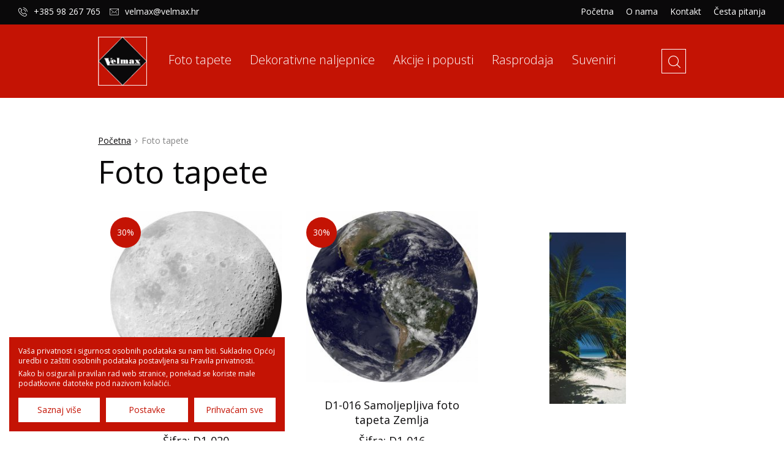

--- FILE ---
content_type: text/html; charset=UTF-8
request_url: https://velmax.hr/category/foto-tapete/
body_size: 9547
content:

<!DOCTYPE html>

<html lang="hr">

<head>

	<meta charset="UTF-8">

	<title>Foto tapete &ndash; Velmax d.o.o.</title>



	<meta name="viewport" content="width=device-width, initial-scale=1, maximum-scale=1, user-scalable=no">

	<meta name='robots' content='index, follow, max-image-preview:large, max-snippet:-1, max-video-preview:-1' />

	<!-- This site is optimized with the Yoast SEO plugin v16.3 - https://yoast.com/wordpress/plugins/seo/ -->
	<title>Foto tapete &ndash; Velmax d.o.o.</title>
	<meta name="description" content="Kategorija foto tapete sadrži velik broj motiva foto tapeta koje su dostupne na hrvatskom tržištu. Foto tapete su vrhunske kvalitete, na papiru ili flisu, sa vrhunskim tiskom." />
	<link rel="canonical" href="https://velmax.hr/category/foto-tapete/" />
	<link rel="next" href="https://velmax.hr/category/foto-tapete/page/2/" />
	<meta property="og:locale" content="hr_HR" />
	<meta property="og:type" content="article" />
	<meta property="og:title" content="Foto tapete &ndash; Velmax d.o.o." />
	<meta property="og:description" content="Kategorija foto tapete sadrži velik broj motiva foto tapeta koje su dostupne na hrvatskom tržištu. Foto tapete su vrhunske kvalitete, na papiru ili flisu, sa vrhunskim tiskom." />
	<meta property="og:url" content="https://velmax.hr/category/foto-tapete/" />
	<meta property="og:site_name" content="Velmax d.o.o." />
	<meta name="twitter:card" content="summary_large_image" />
	<script type="application/ld+json" class="yoast-schema-graph">{"@context":"https://schema.org","@graph":[{"@type":"Organization","@id":"https://velmax.hr/#organization","name":"Velmax","url":"https://velmax.hr/","sameAs":["https://www.facebook.com/pages/category/Bookstore/Velmax-580769902034876/"],"logo":{"@type":"ImageObject","@id":"https://velmax.hr/#logo","inLanguage":"hr","url":"https://velmax.hr/wp-content/uploads/2020/01/logo.jpg","contentUrl":"https://velmax.hr/wp-content/uploads/2020/01/logo.jpg","width":80,"height":80,"caption":"Velmax"},"image":{"@id":"https://velmax.hr/#logo"}},{"@type":"WebSite","@id":"https://velmax.hr/#website","url":"https://velmax.hr/","name":"Velmax d.o.o.","description":"Prodaja foto tapeta i dekorativnih naljepnica","publisher":{"@id":"https://velmax.hr/#organization"},"potentialAction":[{"@type":"SearchAction","target":"https://velmax.hr/?s={search_term_string}","query-input":"required name=search_term_string"}],"inLanguage":"hr"},{"@type":"CollectionPage","@id":"https://velmax.hr/category/foto-tapete/#webpage","url":"https://velmax.hr/category/foto-tapete/","name":"Foto tapete &ndash; Velmax d.o.o.","isPartOf":{"@id":"https://velmax.hr/#website"},"description":"Kategorija foto tapete sadr\u017ei velik broj motiva foto tapeta koje su dostupne na hrvatskom tr\u017ei\u0161tu. Foto tapete su vrhunske kvalitete, na papiru ili flisu, sa vrhunskim tiskom.","breadcrumb":{"@id":"https://velmax.hr/category/foto-tapete/#breadcrumb"},"inLanguage":"hr","potentialAction":[{"@type":"ReadAction","target":["https://velmax.hr/category/foto-tapete/"]}]},{"@type":"BreadcrumbList","@id":"https://velmax.hr/category/foto-tapete/#breadcrumb","itemListElement":[{"@type":"ListItem","position":1,"item":{"@type":"WebPage","@id":"https://velmax.hr/","url":"https://velmax.hr/","name":"Po\u010detna"}},{"@type":"ListItem","position":2,"item":{"@id":"https://velmax.hr/category/foto-tapete/#webpage"}}]}]}</script>
	<!-- / Yoast SEO plugin. -->


<link rel="alternate" type="application/rss+xml" title="Velmax d.o.o. &raquo; Foto tapete Kanal kategorija" href="https://velmax.hr/category/foto-tapete/feed/" />
<script type="text/javascript">
window._wpemojiSettings = {"baseUrl":"https:\/\/s.w.org\/images\/core\/emoji\/14.0.0\/72x72\/","ext":".png","svgUrl":"https:\/\/s.w.org\/images\/core\/emoji\/14.0.0\/svg\/","svgExt":".svg","source":{"concatemoji":"https:\/\/velmax.hr\/wp-includes\/js\/wp-emoji-release.min.js?ver=6.3.7"}};
/*! This file is auto-generated */
!function(i,n){var o,s,e;function c(e){try{var t={supportTests:e,timestamp:(new Date).valueOf()};sessionStorage.setItem(o,JSON.stringify(t))}catch(e){}}function p(e,t,n){e.clearRect(0,0,e.canvas.width,e.canvas.height),e.fillText(t,0,0);var t=new Uint32Array(e.getImageData(0,0,e.canvas.width,e.canvas.height).data),r=(e.clearRect(0,0,e.canvas.width,e.canvas.height),e.fillText(n,0,0),new Uint32Array(e.getImageData(0,0,e.canvas.width,e.canvas.height).data));return t.every(function(e,t){return e===r[t]})}function u(e,t,n){switch(t){case"flag":return n(e,"\ud83c\udff3\ufe0f\u200d\u26a7\ufe0f","\ud83c\udff3\ufe0f\u200b\u26a7\ufe0f")?!1:!n(e,"\ud83c\uddfa\ud83c\uddf3","\ud83c\uddfa\u200b\ud83c\uddf3")&&!n(e,"\ud83c\udff4\udb40\udc67\udb40\udc62\udb40\udc65\udb40\udc6e\udb40\udc67\udb40\udc7f","\ud83c\udff4\u200b\udb40\udc67\u200b\udb40\udc62\u200b\udb40\udc65\u200b\udb40\udc6e\u200b\udb40\udc67\u200b\udb40\udc7f");case"emoji":return!n(e,"\ud83e\udef1\ud83c\udffb\u200d\ud83e\udef2\ud83c\udfff","\ud83e\udef1\ud83c\udffb\u200b\ud83e\udef2\ud83c\udfff")}return!1}function f(e,t,n){var r="undefined"!=typeof WorkerGlobalScope&&self instanceof WorkerGlobalScope?new OffscreenCanvas(300,150):i.createElement("canvas"),a=r.getContext("2d",{willReadFrequently:!0}),o=(a.textBaseline="top",a.font="600 32px Arial",{});return e.forEach(function(e){o[e]=t(a,e,n)}),o}function t(e){var t=i.createElement("script");t.src=e,t.defer=!0,i.head.appendChild(t)}"undefined"!=typeof Promise&&(o="wpEmojiSettingsSupports",s=["flag","emoji"],n.supports={everything:!0,everythingExceptFlag:!0},e=new Promise(function(e){i.addEventListener("DOMContentLoaded",e,{once:!0})}),new Promise(function(t){var n=function(){try{var e=JSON.parse(sessionStorage.getItem(o));if("object"==typeof e&&"number"==typeof e.timestamp&&(new Date).valueOf()<e.timestamp+604800&&"object"==typeof e.supportTests)return e.supportTests}catch(e){}return null}();if(!n){if("undefined"!=typeof Worker&&"undefined"!=typeof OffscreenCanvas&&"undefined"!=typeof URL&&URL.createObjectURL&&"undefined"!=typeof Blob)try{var e="postMessage("+f.toString()+"("+[JSON.stringify(s),u.toString(),p.toString()].join(",")+"));",r=new Blob([e],{type:"text/javascript"}),a=new Worker(URL.createObjectURL(r),{name:"wpTestEmojiSupports"});return void(a.onmessage=function(e){c(n=e.data),a.terminate(),t(n)})}catch(e){}c(n=f(s,u,p))}t(n)}).then(function(e){for(var t in e)n.supports[t]=e[t],n.supports.everything=n.supports.everything&&n.supports[t],"flag"!==t&&(n.supports.everythingExceptFlag=n.supports.everythingExceptFlag&&n.supports[t]);n.supports.everythingExceptFlag=n.supports.everythingExceptFlag&&!n.supports.flag,n.DOMReady=!1,n.readyCallback=function(){n.DOMReady=!0}}).then(function(){return e}).then(function(){var e;n.supports.everything||(n.readyCallback(),(e=n.source||{}).concatemoji?t(e.concatemoji):e.wpemoji&&e.twemoji&&(t(e.twemoji),t(e.wpemoji)))}))}((window,document),window._wpemojiSettings);
</script>
<style type="text/css">
img.wp-smiley,
img.emoji {
	display: inline !important;
	border: none !important;
	box-shadow: none !important;
	height: 1em !important;
	width: 1em !important;
	margin: 0 0.07em !important;
	vertical-align: -0.1em !important;
	background: none !important;
	padding: 0 !important;
}
</style>
	<link rel='stylesheet' id='wp-block-library-css' href='https://velmax.hr/wp-includes/css/dist/block-library/style.min.css?ver=6.3.7' type='text/css' media='all' />
<style id='classic-theme-styles-inline-css' type='text/css'>
/*! This file is auto-generated */
.wp-block-button__link{color:#fff;background-color:#32373c;border-radius:9999px;box-shadow:none;text-decoration:none;padding:calc(.667em + 2px) calc(1.333em + 2px);font-size:1.125em}.wp-block-file__button{background:#32373c;color:#fff;text-decoration:none}
</style>
<style id='global-styles-inline-css' type='text/css'>
body{--wp--preset--color--black: #000000;--wp--preset--color--cyan-bluish-gray: #abb8c3;--wp--preset--color--white: #ffffff;--wp--preset--color--pale-pink: #f78da7;--wp--preset--color--vivid-red: #cf2e2e;--wp--preset--color--luminous-vivid-orange: #ff6900;--wp--preset--color--luminous-vivid-amber: #fcb900;--wp--preset--color--light-green-cyan: #7bdcb5;--wp--preset--color--vivid-green-cyan: #00d084;--wp--preset--color--pale-cyan-blue: #8ed1fc;--wp--preset--color--vivid-cyan-blue: #0693e3;--wp--preset--color--vivid-purple: #9b51e0;--wp--preset--gradient--vivid-cyan-blue-to-vivid-purple: linear-gradient(135deg,rgba(6,147,227,1) 0%,rgb(155,81,224) 100%);--wp--preset--gradient--light-green-cyan-to-vivid-green-cyan: linear-gradient(135deg,rgb(122,220,180) 0%,rgb(0,208,130) 100%);--wp--preset--gradient--luminous-vivid-amber-to-luminous-vivid-orange: linear-gradient(135deg,rgba(252,185,0,1) 0%,rgba(255,105,0,1) 100%);--wp--preset--gradient--luminous-vivid-orange-to-vivid-red: linear-gradient(135deg,rgba(255,105,0,1) 0%,rgb(207,46,46) 100%);--wp--preset--gradient--very-light-gray-to-cyan-bluish-gray: linear-gradient(135deg,rgb(238,238,238) 0%,rgb(169,184,195) 100%);--wp--preset--gradient--cool-to-warm-spectrum: linear-gradient(135deg,rgb(74,234,220) 0%,rgb(151,120,209) 20%,rgb(207,42,186) 40%,rgb(238,44,130) 60%,rgb(251,105,98) 80%,rgb(254,248,76) 100%);--wp--preset--gradient--blush-light-purple: linear-gradient(135deg,rgb(255,206,236) 0%,rgb(152,150,240) 100%);--wp--preset--gradient--blush-bordeaux: linear-gradient(135deg,rgb(254,205,165) 0%,rgb(254,45,45) 50%,rgb(107,0,62) 100%);--wp--preset--gradient--luminous-dusk: linear-gradient(135deg,rgb(255,203,112) 0%,rgb(199,81,192) 50%,rgb(65,88,208) 100%);--wp--preset--gradient--pale-ocean: linear-gradient(135deg,rgb(255,245,203) 0%,rgb(182,227,212) 50%,rgb(51,167,181) 100%);--wp--preset--gradient--electric-grass: linear-gradient(135deg,rgb(202,248,128) 0%,rgb(113,206,126) 100%);--wp--preset--gradient--midnight: linear-gradient(135deg,rgb(2,3,129) 0%,rgb(40,116,252) 100%);--wp--preset--font-size--small: 13px;--wp--preset--font-size--medium: 20px;--wp--preset--font-size--large: 36px;--wp--preset--font-size--x-large: 42px;--wp--preset--spacing--20: 0.44rem;--wp--preset--spacing--30: 0.67rem;--wp--preset--spacing--40: 1rem;--wp--preset--spacing--50: 1.5rem;--wp--preset--spacing--60: 2.25rem;--wp--preset--spacing--70: 3.38rem;--wp--preset--spacing--80: 5.06rem;--wp--preset--shadow--natural: 6px 6px 9px rgba(0, 0, 0, 0.2);--wp--preset--shadow--deep: 12px 12px 50px rgba(0, 0, 0, 0.4);--wp--preset--shadow--sharp: 6px 6px 0px rgba(0, 0, 0, 0.2);--wp--preset--shadow--outlined: 6px 6px 0px -3px rgba(255, 255, 255, 1), 6px 6px rgba(0, 0, 0, 1);--wp--preset--shadow--crisp: 6px 6px 0px rgba(0, 0, 0, 1);}:where(.is-layout-flex){gap: 0.5em;}:where(.is-layout-grid){gap: 0.5em;}body .is-layout-flow > .alignleft{float: left;margin-inline-start: 0;margin-inline-end: 2em;}body .is-layout-flow > .alignright{float: right;margin-inline-start: 2em;margin-inline-end: 0;}body .is-layout-flow > .aligncenter{margin-left: auto !important;margin-right: auto !important;}body .is-layout-constrained > .alignleft{float: left;margin-inline-start: 0;margin-inline-end: 2em;}body .is-layout-constrained > .alignright{float: right;margin-inline-start: 2em;margin-inline-end: 0;}body .is-layout-constrained > .aligncenter{margin-left: auto !important;margin-right: auto !important;}body .is-layout-constrained > :where(:not(.alignleft):not(.alignright):not(.alignfull)){max-width: var(--wp--style--global--content-size);margin-left: auto !important;margin-right: auto !important;}body .is-layout-constrained > .alignwide{max-width: var(--wp--style--global--wide-size);}body .is-layout-flex{display: flex;}body .is-layout-flex{flex-wrap: wrap;align-items: center;}body .is-layout-flex > *{margin: 0;}body .is-layout-grid{display: grid;}body .is-layout-grid > *{margin: 0;}:where(.wp-block-columns.is-layout-flex){gap: 2em;}:where(.wp-block-columns.is-layout-grid){gap: 2em;}:where(.wp-block-post-template.is-layout-flex){gap: 1.25em;}:where(.wp-block-post-template.is-layout-grid){gap: 1.25em;}.has-black-color{color: var(--wp--preset--color--black) !important;}.has-cyan-bluish-gray-color{color: var(--wp--preset--color--cyan-bluish-gray) !important;}.has-white-color{color: var(--wp--preset--color--white) !important;}.has-pale-pink-color{color: var(--wp--preset--color--pale-pink) !important;}.has-vivid-red-color{color: var(--wp--preset--color--vivid-red) !important;}.has-luminous-vivid-orange-color{color: var(--wp--preset--color--luminous-vivid-orange) !important;}.has-luminous-vivid-amber-color{color: var(--wp--preset--color--luminous-vivid-amber) !important;}.has-light-green-cyan-color{color: var(--wp--preset--color--light-green-cyan) !important;}.has-vivid-green-cyan-color{color: var(--wp--preset--color--vivid-green-cyan) !important;}.has-pale-cyan-blue-color{color: var(--wp--preset--color--pale-cyan-blue) !important;}.has-vivid-cyan-blue-color{color: var(--wp--preset--color--vivid-cyan-blue) !important;}.has-vivid-purple-color{color: var(--wp--preset--color--vivid-purple) !important;}.has-black-background-color{background-color: var(--wp--preset--color--black) !important;}.has-cyan-bluish-gray-background-color{background-color: var(--wp--preset--color--cyan-bluish-gray) !important;}.has-white-background-color{background-color: var(--wp--preset--color--white) !important;}.has-pale-pink-background-color{background-color: var(--wp--preset--color--pale-pink) !important;}.has-vivid-red-background-color{background-color: var(--wp--preset--color--vivid-red) !important;}.has-luminous-vivid-orange-background-color{background-color: var(--wp--preset--color--luminous-vivid-orange) !important;}.has-luminous-vivid-amber-background-color{background-color: var(--wp--preset--color--luminous-vivid-amber) !important;}.has-light-green-cyan-background-color{background-color: var(--wp--preset--color--light-green-cyan) !important;}.has-vivid-green-cyan-background-color{background-color: var(--wp--preset--color--vivid-green-cyan) !important;}.has-pale-cyan-blue-background-color{background-color: var(--wp--preset--color--pale-cyan-blue) !important;}.has-vivid-cyan-blue-background-color{background-color: var(--wp--preset--color--vivid-cyan-blue) !important;}.has-vivid-purple-background-color{background-color: var(--wp--preset--color--vivid-purple) !important;}.has-black-border-color{border-color: var(--wp--preset--color--black) !important;}.has-cyan-bluish-gray-border-color{border-color: var(--wp--preset--color--cyan-bluish-gray) !important;}.has-white-border-color{border-color: var(--wp--preset--color--white) !important;}.has-pale-pink-border-color{border-color: var(--wp--preset--color--pale-pink) !important;}.has-vivid-red-border-color{border-color: var(--wp--preset--color--vivid-red) !important;}.has-luminous-vivid-orange-border-color{border-color: var(--wp--preset--color--luminous-vivid-orange) !important;}.has-luminous-vivid-amber-border-color{border-color: var(--wp--preset--color--luminous-vivid-amber) !important;}.has-light-green-cyan-border-color{border-color: var(--wp--preset--color--light-green-cyan) !important;}.has-vivid-green-cyan-border-color{border-color: var(--wp--preset--color--vivid-green-cyan) !important;}.has-pale-cyan-blue-border-color{border-color: var(--wp--preset--color--pale-cyan-blue) !important;}.has-vivid-cyan-blue-border-color{border-color: var(--wp--preset--color--vivid-cyan-blue) !important;}.has-vivid-purple-border-color{border-color: var(--wp--preset--color--vivid-purple) !important;}.has-vivid-cyan-blue-to-vivid-purple-gradient-background{background: var(--wp--preset--gradient--vivid-cyan-blue-to-vivid-purple) !important;}.has-light-green-cyan-to-vivid-green-cyan-gradient-background{background: var(--wp--preset--gradient--light-green-cyan-to-vivid-green-cyan) !important;}.has-luminous-vivid-amber-to-luminous-vivid-orange-gradient-background{background: var(--wp--preset--gradient--luminous-vivid-amber-to-luminous-vivid-orange) !important;}.has-luminous-vivid-orange-to-vivid-red-gradient-background{background: var(--wp--preset--gradient--luminous-vivid-orange-to-vivid-red) !important;}.has-very-light-gray-to-cyan-bluish-gray-gradient-background{background: var(--wp--preset--gradient--very-light-gray-to-cyan-bluish-gray) !important;}.has-cool-to-warm-spectrum-gradient-background{background: var(--wp--preset--gradient--cool-to-warm-spectrum) !important;}.has-blush-light-purple-gradient-background{background: var(--wp--preset--gradient--blush-light-purple) !important;}.has-blush-bordeaux-gradient-background{background: var(--wp--preset--gradient--blush-bordeaux) !important;}.has-luminous-dusk-gradient-background{background: var(--wp--preset--gradient--luminous-dusk) !important;}.has-pale-ocean-gradient-background{background: var(--wp--preset--gradient--pale-ocean) !important;}.has-electric-grass-gradient-background{background: var(--wp--preset--gradient--electric-grass) !important;}.has-midnight-gradient-background{background: var(--wp--preset--gradient--midnight) !important;}.has-small-font-size{font-size: var(--wp--preset--font-size--small) !important;}.has-medium-font-size{font-size: var(--wp--preset--font-size--medium) !important;}.has-large-font-size{font-size: var(--wp--preset--font-size--large) !important;}.has-x-large-font-size{font-size: var(--wp--preset--font-size--x-large) !important;}
.wp-block-navigation a:where(:not(.wp-element-button)){color: inherit;}
:where(.wp-block-post-template.is-layout-flex){gap: 1.25em;}:where(.wp-block-post-template.is-layout-grid){gap: 1.25em;}
:where(.wp-block-columns.is-layout-flex){gap: 2em;}:where(.wp-block-columns.is-layout-grid){gap: 2em;}
.wp-block-pullquote{font-size: 1.5em;line-height: 1.6;}
</style>
<link rel='stylesheet' id='contact-form-7-css' href='https://velmax.hr/wp-content/plugins/contact-form-7/includes/css/styles.css?ver=5.4.1' type='text/css' media='all' />
<script type='text/javascript' src='https://velmax.hr/wp-includes/js/jquery/jquery.min.js?ver=3.7.0' id='jquery-core-js'></script>
<script type='text/javascript' src='https://velmax.hr/wp-includes/js/jquery/jquery-migrate.min.js?ver=3.4.1' id='jquery-migrate-js'></script>
<script type='text/javascript' id='my_loadmore-js-extra'>
/* <![CDATA[ */
var misha_loadmore_params = {"ajaxurl":"https:\/\/velmax.hr\/wp-admin\/admin-ajax.php","posts":"{\"category_name\":\"foto-tapete\",\"error\":\"\",\"m\":\"\",\"p\":0,\"post_parent\":\"\",\"subpost\":\"\",\"subpost_id\":\"\",\"attachment\":\"\",\"attachment_id\":0,\"name\":\"\",\"pagename\":\"\",\"page_id\":0,\"second\":\"\",\"minute\":\"\",\"hour\":\"\",\"day\":0,\"monthnum\":0,\"year\":0,\"w\":0,\"tag\":\"\",\"cat\":3,\"tag_id\":\"\",\"author\":\"\",\"author_name\":\"\",\"feed\":\"\",\"tb\":\"\",\"paged\":0,\"meta_key\":\"\",\"meta_value\":\"\",\"preview\":\"\",\"s\":\"\",\"sentence\":\"\",\"title\":\"\",\"fields\":\"\",\"menu_order\":\"\",\"embed\":\"\",\"category__in\":[],\"category__not_in\":[],\"category__and\":[],\"post__in\":[],\"post__not_in\":[],\"post_name__in\":[],\"tag__in\":[],\"tag__not_in\":[],\"tag__and\":[],\"tag_slug__in\":[],\"tag_slug__and\":[],\"post_parent__in\":[],\"post_parent__not_in\":[],\"author__in\":[],\"author__not_in\":[],\"search_columns\":[],\"ignore_sticky_posts\":false,\"suppress_filters\":false,\"cache_results\":true,\"update_post_term_cache\":true,\"update_menu_item_cache\":false,\"lazy_load_term_meta\":true,\"update_post_meta_cache\":true,\"post_type\":\"\",\"posts_per_page\":12,\"nopaging\":false,\"comments_per_page\":\"50\",\"no_found_rows\":false,\"order\":\"DESC\"}","current_page":"1","max_page":"8"};
/* ]]> */
</script>
<script type='text/javascript' src='https://velmax.hr/wp-content/themes/velmax/myloadmore.js?ver=6.3.7' id='my_loadmore-js'></script>
<link rel="https://api.w.org/" href="https://velmax.hr/wp-json/" /><link rel="alternate" type="application/json" href="https://velmax.hr/wp-json/wp/v2/categories/3" /><link rel="EditURI" type="application/rsd+xml" title="RSD" href="https://velmax.hr/xmlrpc.php?rsd" />
<meta name="generator" content="WordPress 6.3.7" />

	

	<link href="https://velmax.hr/wp-content/themes/velmax/style.css" rel="stylesheet">

	

	<!-- Font -->

	<link href="https://fonts.googleapis.com/css?family=Open+Sans:300,400,600,700&amp;subset=latin-ext" rel="stylesheet">



	<link rel="apple-touch-icon" sizes="180x180" href="https://velmax.hr/wp-content/themes/velmax/apple-touch-icon.png">

	<link rel="icon" type="image/png" sizes="32x32" href="https://velmax.hr/wp-content/themes/velmax/favicon-32x32.png">

	<link rel="icon" type="image/png" sizes="16x16" href="https://velmax.hr/wp-content/themes/velmax/favicon-16x16.png">

	<link rel="manifest" href="https://velmax.hr/wp-content/themes/velmax/site.webmanifest">

	<link rel="mask-icon" href="https://velmax.hr/wp-content/themes/velmax/safari-pinned-tab.svg" color="#5bbad5">

	<meta name="msapplication-TileColor" content="#da532c">

	<meta name="theme-color" content="#c41304">



	<script src="https://www.google.com/recaptcha/api.js" async defer></script>

	
	
	<script src="https://ajax.googleapis.com/ajax/libs/jquery/3.2.1/jquery.min.js"></script>

	

	


</head>

<body class="archive category category-foto-tapete category-3">

	<div class="mobile-menu-container"></div>



	<div class="top clear" id="top">

		<div class="contact-info fs0">

			<a class="tel" href="tel:+38542781413">+385 98 267 765</a>
			<a class="mail" href="mailto:velmax@velmax.hr">velmax@velmax.hr</a>
		</div>

		

		<div class="menu-top-container"><ul id="menu-top" class="top-nav fs0"><li id="menu-item-19" class="menu-item menu-item-type-post_type menu-item-object-page menu-item-home menu-item-19"><a href="https://velmax.hr/">Početna</a></li>
<li id="menu-item-20" class="menu-item menu-item-type-post_type menu-item-object-page menu-item-20"><a href="https://velmax.hr/o-nama/">O nama</a></li>
<li id="menu-item-18" class="menu-item menu-item-type-post_type menu-item-object-page menu-item-18"><a href="https://velmax.hr/kontakt/">Kontakt</a></li>
<li id="menu-item-17" class="menu-item menu-item-type-post_type menu-item-object-page menu-item-17"><a href="https://velmax.hr/cesta-pitanja/">Česta pitanja</a></li>
</ul></div>
	</div>

	<div class="header-placeholder"></div>

	<header class="header">

		<div class="wrapper header-wrapper">



			<a href="https://velmax.hr" class="logo"></a>

			<div class="menu-categories-container"><ul id="menu-categories" class="categories fs0"><li class="menu-item-has-children"><a title="Foto tapete" href="https://velmax.hr/category/foto-tapete/"><span>Foto tapete</span></a>
<ul class="sub-menu">
	<li><a title="Cvjetni motivi" href="https://velmax.hr/category/foto-tapete/cvjetni-motivi/"><span>Cvjetni motivi</span></a></li>
	<li><a title="Dekor motivi" href="https://velmax.hr/category/foto-tapete/dekor/"><span>Dekor motivi</span></a></li>
	<li><a title="Kamen i drvo" href="https://velmax.hr/category/foto-tapete/kamen-i-drvo/"><span>Kamen i drvo</span></a></li>
	<li><a title="Motivi za djecu i mlade" href="https://velmax.hr/category/foto-tapete/djecji-motivi/"><span>Motivi za djecu i mlade</span></a></li>
	<li><a title="National Geographic" href="https://velmax.hr/category/foto-tapete/national-geographic/"><span>National Geographic</span></a></li>
	<li><a title="Pejzaž i priroda" href="https://velmax.hr/category/foto-tapete/pejzaz/"><span>Pejzaž i priroda</span></a></li>
	<li><a title="Ugođaj" href="https://velmax.hr/category/foto-tapete/ugodaj/"><span>Ugođaj</span></a></li>
	<li><a title="Urbani motivi" href="https://velmax.hr/category/foto-tapete/urbani-motivi/"><span>Urbani motivi</span></a></li>
	<li><a title="Foto tapete Flis" href="https://velmax.hr/category/foto-tapete/flis/"><span>Foto tapete Flis</span></a></li>
</ul>
</li>
<li class="menu-item-has-children"><a title="Dekorativne naljepnice" href="https://velmax.hr/category/dekor-naljepnice/"><span>Dekorativne naljepnice</span></a>
<ul class="sub-menu">
	<li><a title="Naljepnice 50x70 cm" href="https://velmax.hr/category/dekor-naljepnice/naljepnice-50x70cm/"><span>Naljepnice 50x70 cm</span></a>
	<ul class="sub-menu">
		<li><a title="Božićni motivi" href="https://velmax.hr/category/dekor-naljepnice/naljepnice-50x70cm/bozicni-motivi-naljepnice-50x70cm/"><span>Božićni motivi</span></a></li>
		<li><a title="Cvjetni motivi" href="https://velmax.hr/category/dekor-naljepnice/naljepnice-50x70cm/cvjetni-motivi-naljepnice-50x70cm/"><span>Cvjetni motivi</span></a></li>
		<li><a title="Dekor motivi" href="https://velmax.hr/category/dekor-naljepnice/naljepnice-50x70cm/dekor-motivi/"><span>Dekor motivi</span></a></li>
		<li><a title="Dječji motivi" href="https://velmax.hr/category/dekor-naljepnice/naljepnice-50x70cm/djecji-motivi-naljepnice-50x70cm/"><span>Dječji motivi</span></a></li>
	</ul>
</li>
	<li><a title="Naljepnice 100x70 cm" href="https://velmax.hr/category/dekor-naljepnice/naljepnice-100x70cm/"><span>Naljepnice 100x70 cm</span></a>
	<ul class="sub-menu">
		<li><a title="Cvjetni motivi" href="https://velmax.hr/category/dekor-naljepnice/naljepnice-100x70cm/naljepnice-100x70cm-cvjetni-motivi/"><span>Cvjetni motivi</span></a></li>
		<li><a title="Dječji motivi" href="https://velmax.hr/category/dekor-naljepnice/naljepnice-100x70cm/djecji-motivi-naljepnice-100x70cm/"><span>Dječji motivi</span></a></li>
		<li><a title="Dekor motivi" href="https://velmax.hr/category/dekor-naljepnice/naljepnice-100x70cm/dekor-motivi-naljepnice-100x70cm/"><span>Dekor motivi</span></a></li>
	</ul>
</li>
</ul>
</li>
<li class="menu-item-has-children"><a title="Akcije i popusti" href="https://velmax.hr/category/akcije-i-popusti/"><span>Akcije i popusti</span></a>
<ul class="sub-menu">
	<li><a title="Foto tapete" href="https://velmax.hr/category/akcije-i-popusti/foto-tapete-akcije-i-popusti/"><span>Foto tapete</span></a></li>
	<li><a title="Dekorativne naljepnice" href="https://velmax.hr/category/akcije-i-popusti/dekorativne-naljepnice/"><span>Dekorativne naljepnice</span></a></li>
	<li><a title="Posteri" href="https://velmax.hr/category/posteri/"><span>Posteri</span></a></li>
</ul>
</li>
<li class="menu-item-has-children"><a title="Rasprodaja" href="https://velmax.hr/category/rasprodaja/"><span>Rasprodaja</span></a>
<ul class="sub-menu">
	<li><a title="Dekorativne naljepnice" href="https://velmax.hr/category/rasprodaja/dekorativne-naljepnice-1/"><span>Dekorativne naljepnice</span></a></li>
	<li><a title="Naljepnice dječje" href="https://velmax.hr/category/rasprodaja/naljepnice/"><span>Naljepnice dječje</span></a></li>
	<li><a title="Samoljepljive bordure" href="https://velmax.hr/category/rasprodaja/samoljepljive-bordure/"><span>Samoljepljive bordure</span></a></li>
	<li><a title="Stolnjaci" href="https://velmax.hr/category/rasprodaja/stolnjaci/"><span>Stolnjaci</span></a></li>
	<li><a title="Stolni podlošci" href="https://velmax.hr/category/rasprodaja/stolni-podlosci/"><span>Stolni podlošci</span></a></li>
</ul>
</li>
<li class="menu-item-has-children"><a title="Suveniri" href="https://velmax.hr/category/suveniri/"><span>Suveniri</span></a>
<ul class="sub-menu">
	<li><a title="Magneti" href="https://velmax.hr/category/magneti/"><span>Magneti</span></a></li>
	<li><a title="Majice i kape" href="https://velmax.hr/category/majice-i-kape/"><span>Majice i kape</span></a></li>
	<li><a title="Svetište Marija Bistrica" href="https://velmax.hr/category/marija-bistrica/"><span>Svetište Marija Bistrica</span></a></li>
	<li><a title="Suveniri Varaždin" href="https://velmax.hr/category/suveniri-varazdin/"><span>Suveniri Varaždin</span></a></li>
	<li><a title="Privjesci" href="https://velmax.hr/category/privjesci/"><span>Privjesci</span></a></li>
	<li><a title="Šalice" href="https://velmax.hr/category/salice/"><span>Šalice</span></a></li>
	<li><a title="Zidni satovi" href="https://velmax.hr/category/zidni-satovi/"><span>Zidni satovi</span></a></li>
	<li><a title="Kolekcija Ivančica" href="https://velmax.hr/category/suveniri/kolekcija-ivancica/"><span>Kolekcija Ivančica</span></a></li>
</ul>
</li>
</ul></div>


			<div class="search-widget">

				
				<div class="search-toggle-btn"></div>

				<form role="search" method="get" class="searchform search-form" action="https://velmax.hr/">
	<input type="text" class="search-field" value="" name="s" id="s" />
	<button class="search-widget-submit" type="submit">Traži</button>
</form>
<a href="javascript:;" class="sw-toggle"></a>
	

			</div>

			

			<div class="mobile-dropdown-btn"></div>



			
		</div>

	</header>

	

	<div class="main">
		<div class="wrapper">
			<p class="breadcrumbs" id="breadcrumbs"><span><span><a href="https://velmax.hr/">Početna</a>  <span class="breadcrumb_last" aria-current="page">Foto tapete</span></span></span></p>			<h1>Foto tapete</h1>
			
			<div class="products-container-main">
								
									<div class="products-container">
													


<a href="https://velmax.hr/foto-tapete/d1-020-samoljepljiva-foto-tapeta-mjesec/" class="product">

	<span class="product-image">

			

			<span class="product-badge">30%</span>

		
		<span>

			<img width="280" height="280" src="https://velmax.hr/wp-content/uploads/2020/03/D1-020_1583159159.jpg" class="attachment-380x280 size-380x280 wp-post-image" alt="" decoding="async" fetchpriority="high" srcset="https://velmax.hr/wp-content/uploads/2020/03/D1-020_1583159159.jpg 1280w, https://velmax.hr/wp-content/uploads/2020/03/D1-020_1583159159-300x300.jpg 300w, https://velmax.hr/wp-content/uploads/2020/03/D1-020_1583159159-1024x1024.jpg 1024w, https://velmax.hr/wp-content/uploads/2020/03/D1-020_1583159159-150x150.jpg 150w, https://velmax.hr/wp-content/uploads/2020/03/D1-020_1583159159-768x768.jpg 768w" sizes="(max-width: 280px) 100vw, 280px" />
		</span>

	</span>

	<span class="product-content">

		<span class="product-title">D1-020 Samoljepljiva foto tapeta Mjesec</span>

				

			<span class="product-code">Šifra: D1-020</span>

		
				

			<span class="product-dimensions">fi 125 cm</span>

		
		<span class="product-price">

				

				<span class="product-discount-price">60,39 € <span>(455,00 kn)</span></span>

				<span class="product-normal-price red">42,27 € <span>(318,50)</span></span>

			
			
				<span class="product-lowest-price">Najniža cijena u posljednjih 30 dana: <strong>42,27 € (318,50)</strong></span>

			
		</span>

	</span>

</a>													


<a href="https://velmax.hr/foto-tapete/d1-016-samoljepljiva-foto-tapeta-zemlja/" class="product">

	<span class="product-image">

			

			<span class="product-badge">30%</span>

		
		<span>

			<img width="280" height="280" src="https://velmax.hr/wp-content/uploads/2020/03/D1-016_1583159159.jpg" class="attachment-380x280 size-380x280 wp-post-image" alt="" decoding="async" srcset="https://velmax.hr/wp-content/uploads/2020/03/D1-016_1583159159.jpg 1280w, https://velmax.hr/wp-content/uploads/2020/03/D1-016_1583159159-300x300.jpg 300w, https://velmax.hr/wp-content/uploads/2020/03/D1-016_1583159159-1024x1024.jpg 1024w, https://velmax.hr/wp-content/uploads/2020/03/D1-016_1583159159-150x150.jpg 150w, https://velmax.hr/wp-content/uploads/2020/03/D1-016_1583159159-768x768.jpg 768w" sizes="(max-width: 280px) 100vw, 280px" />
		</span>

	</span>

	<span class="product-content">

		<span class="product-title">D1-016 Samoljepljiva foto tapeta Zemlja</span>

				

			<span class="product-code">Šifra: D1-016</span>

		
				

			<span class="product-dimensions">fi 125 cm</span>

		
		<span class="product-price">

				

				<span class="product-discount-price">60,39 € <span>(455,00 kn)</span></span>

				<span class="product-normal-price red">42,27 € <span>(318,50)</span></span>

			
			
				<span class="product-lowest-price">Najniža cijena u posljednjih 30 dana: <strong>42,27 € (318,50)</strong></span>

			
		</span>

	</span>

</a>													


<a href="https://velmax.hr/foto-tapete/pejzaz/plaza-2-1061/" class="product">

	<span class="product-image">

		
		<span>

			<img width="125" height="280" src="https://velmax.hr/wp-content/uploads/2019/12/2-1061_way_to_the_m.jpg" class="attachment-380x280 size-380x280 wp-post-image" alt="" decoding="async" srcset="https://velmax.hr/wp-content/uploads/2019/12/2-1061_way_to_the_m.jpg 536w, https://velmax.hr/wp-content/uploads/2019/12/2-1061_way_to_the_m-134x300.jpg 134w, https://velmax.hr/wp-content/uploads/2019/12/2-1061_way_to_the_m-457x1024.jpg 457w" sizes="(max-width: 125px) 100vw, 125px" />
		</span>

	</span>

	<span class="product-content">

		<span class="product-title">Plaža 2-1061</span>

				

			<span class="product-code">Šifra: 2-1061</span>

		
				

			<span class="product-dimensions">97x220 cm</span>

		
		<span class="product-price">

			
				<span class="product-normal-price">21,10 € <span>(159,00 kn)</span></span>

			
			
		</span>

	</span>

</a>													


<a href="https://velmax.hr/foto-tapete/djecji-motivi/djecji-balon-2-1056/" class="product">

	<span class="product-image">

			

			<span class="product-badge">50%</span>

		
		<span>

			<img width="373" height="280" src="https://velmax.hr/wp-content/uploads/2019/12/Komar_800_600_2-1056.jpg" class="attachment-380x280 size-380x280 wp-post-image" alt="" decoding="async" srcset="https://velmax.hr/wp-content/uploads/2019/12/Komar_800_600_2-1056.jpg 800w, https://velmax.hr/wp-content/uploads/2019/12/Komar_800_600_2-1056-300x225.jpg 300w, https://velmax.hr/wp-content/uploads/2019/12/Komar_800_600_2-1056-768x576.jpg 768w" sizes="(max-width: 373px) 100vw, 373px" />
		</span>

	</span>

	<span class="product-content">

		<span class="product-title">Dječji balon 2-1056</span>

				

			<span class="product-code">Šifra: 2-1056</span>

		
				

			<span class="product-dimensions">97x220 cm</span>

		
		<span class="product-price">

				

				<span class="product-discount-price">19,90 € <span>(149,90 kn)</span></span>

				<span class="product-normal-price red">10,61 € <span>(79,95)</span></span>

			
			
				<span class="product-lowest-price">Najniža cijena u posljednjih 30 dana: <strong>10,61 € (79,95)</strong></span>

			
		</span>

	</span>

</a>													


<a href="https://velmax.hr/foto-tapete/ugodaj/morski-pas-2-1002/" class="product">

	<span class="product-image">

			

			<span class="product-badge">50%</span>

		
		<span>

			<img width="276" height="276" src="https://velmax.hr/wp-content/uploads/2019/12/2-1002-1.jpg" class="attachment-380x280 size-380x280 wp-post-image" alt="" decoding="async" srcset="https://velmax.hr/wp-content/uploads/2019/12/2-1002-1.jpg 276w, https://velmax.hr/wp-content/uploads/2019/12/2-1002-1-150x150.jpg 150w" sizes="(max-width: 276px) 100vw, 276px" />
		</span>

	</span>

	<span class="product-content">

		<span class="product-title">Morski pas 2-1002</span>

				

			<span class="product-code">Šifra: 2-1002</span>

		
				

			<span class="product-dimensions">97x220 cm</span>

		
		<span class="product-price">

				

				<span class="product-discount-price">21,10 € <span>(159,00 kn)</span></span>

				<span class="product-normal-price red">0,93 € <span>(7)</span></span>

			
			
				<span class="product-lowest-price">Najniža cijena u posljednjih 30 dana: <strong>0,93 € (7)</strong></span>

			
		</span>

	</span>

</a>													


<a href="https://velmax.hr/foto-tapete/ugodaj/kava-2-1015/" class="product">

	<span class="product-image">

			

			<span class="product-badge">50%</span>

		
		<span>

			<img width="117" height="280" src="https://velmax.hr/wp-content/uploads/2019/12/21015_1-scaled.jpg" class="attachment-380x280 size-380x280 wp-post-image" alt="" decoding="async" srcset="https://velmax.hr/wp-content/uploads/2019/12/21015_1-scaled.jpg 1071w, https://velmax.hr/wp-content/uploads/2019/12/21015_1-125x300.jpg 125w, https://velmax.hr/wp-content/uploads/2019/12/21015_1-428x1024.jpg 428w, https://velmax.hr/wp-content/uploads/2019/12/21015_1-768x1836.jpg 768w, https://velmax.hr/wp-content/uploads/2019/12/21015_1-643x1536.jpg 643w, https://velmax.hr/wp-content/uploads/2019/12/21015_1-857x2048.jpg 857w" sizes="(max-width: 117px) 100vw, 117px" />
		</span>

	</span>

	<span class="product-content">

		<span class="product-title">Kava 2-1015</span>

				

			<span class="product-code">Šifra: 2-1015</span>

		
				

			<span class="product-dimensions">97x220 cm</span>

		
		<span class="product-price">

				

				<span class="product-discount-price">21,10 € <span>(159,,90 kn)</span></span>

				<span class="product-normal-price red">10,61 € <span>(79,95)</span></span>

			
			
				<span class="product-lowest-price">Najniža cijena u posljednjih 30 dana: <strong>10,61 € (79,95)</strong></span>

			
		</span>

	</span>

</a>													


<a href="https://velmax.hr/foto-tapete/pejzaz/jedrenjak-2-1017/" class="product">

	<span class="product-image">

			

			<span class="product-badge">50%</span>

		
		<span>

			<img width="122" height="280" src="https://velmax.hr/wp-content/uploads/2019/12/21017-scaled.jpg" class="attachment-380x280 size-380x280 wp-post-image" alt="" decoding="async" srcset="https://velmax.hr/wp-content/uploads/2019/12/21017-scaled.jpg 1118w, https://velmax.hr/wp-content/uploads/2019/12/21017-131x300.jpg 131w, https://velmax.hr/wp-content/uploads/2019/12/21017-447x1024.jpg 447w, https://velmax.hr/wp-content/uploads/2019/12/21017-768x1759.jpg 768w, https://velmax.hr/wp-content/uploads/2019/12/21017-671x1536.jpg 671w, https://velmax.hr/wp-content/uploads/2019/12/21017-894x2048.jpg 894w" sizes="(max-width: 122px) 100vw, 122px" />
		</span>

	</span>

	<span class="product-content">

		<span class="product-title">Jedrenjak 2-1017</span>

				

			<span class="product-code">Šifra: 2-1017</span>

		
				

			<span class="product-dimensions">86x220 cm</span>

		
		<span class="product-price">

				

				<span class="product-discount-price">21,22 € <span>(159,90 kn)</span></span>

				<span class="product-normal-price red">10,61 € <span>(79,95)</span></span>

			
			
				<span class="product-lowest-price">Najniža cijena u posljednjih 30 dana: <strong>10,61 € (79,95)</strong></span>

			
		</span>

	</span>

</a>													


<a href="https://velmax.hr/foto-tapete/pejzaz/zalazak-sunca-2-1255/" class="product">

	<span class="product-image">

			

			<span class="product-badge">50%</span>

		
		<span>

			<img width="155" height="280" src="https://velmax.hr/wp-content/uploads/2019/12/2-1255.jpg" class="attachment-380x280 size-380x280 wp-post-image" alt="" decoding="async" srcset="https://velmax.hr/wp-content/uploads/2019/12/2-1255.jpg 833w, https://velmax.hr/wp-content/uploads/2019/12/2-1255-569x1024.jpg 569w, https://velmax.hr/wp-content/uploads/2019/12/2-1255-768x1383.jpg 768w" sizes="(max-width: 155px) 100vw, 155px" />
		</span>

	</span>

	<span class="product-content">

		<span class="product-title">Zalazak sunca 2-1255</span>

				

			<span class="product-code">Šifra: 2-1255</span>

		
				

			<span class="product-dimensions">92x220 cm</span>

		
		<span class="product-price">

				

				<span class="product-discount-price">21,22 € <span>(159,90 kn)</span></span>

				<span class="product-normal-price red">10,61 € <span>(79,95)</span></span>

			
			
				<span class="product-lowest-price">Najniža cijena u posljednjih 30 dana: <strong>10,61 € (79,95)</strong></span>

			
		</span>

	</span>

</a>													


<a href="https://velmax.hr/foto-tapete/djecji-motivi/visinomjer-2-1715/" class="product">

	<span class="product-image">

			

			<span class="product-badge">50%</span>

		
		<span>

			<img width="117" height="280" src="https://velmax.hr/wp-content/uploads/2019/12/2-1715_may_size_ma_1-scaled.jpg" class="attachment-380x280 size-380x280 wp-post-image" alt="" decoding="async" srcset="https://velmax.hr/wp-content/uploads/2019/12/2-1715_may_size_ma_1-scaled.jpg 1070w, https://velmax.hr/wp-content/uploads/2019/12/2-1715_may_size_ma_1-125x300.jpg 125w, https://velmax.hr/wp-content/uploads/2019/12/2-1715_may_size_ma_1-428x1024.jpg 428w, https://velmax.hr/wp-content/uploads/2019/12/2-1715_may_size_ma_1-768x1837.jpg 768w, https://velmax.hr/wp-content/uploads/2019/12/2-1715_may_size_ma_1-642x1536.jpg 642w, https://velmax.hr/wp-content/uploads/2019/12/2-1715_may_size_ma_1-856x2048.jpg 856w" sizes="(max-width: 117px) 100vw, 117px" />
		</span>

	</span>

	<span class="product-content">

		<span class="product-title">Visinomjer 2-1715</span>

				

			<span class="product-code">Šifra: 2-1715</span>

		
				

			<span class="product-dimensions">92x220 cm</span>

		
		<span class="product-price">

				

				<span class="product-discount-price">21,22 € <span>(159,90 kn)</span></span>

				<span class="product-normal-price red">10,61 € <span>(79,95)</span></span>

			
			
				<span class="product-lowest-price">Najniža cijena u posljednjih 30 dana: <strong>10,61 € (79,95)</strong></span>

			
		</span>

	</span>

</a>													


<a href="https://velmax.hr/foto-tapete/ugodaj/dan-snova-2-1884/" class="product">

	<span class="product-image">

		
		<span>

			<img width="133" height="280" src="https://velmax.hr/wp-content/uploads/2019/12/2-1884-i.jpg" class="attachment-380x280 size-380x280 wp-post-image" alt="" decoding="async" srcset="https://velmax.hr/wp-content/uploads/2019/12/2-1884-i.jpg 428w, https://velmax.hr/wp-content/uploads/2019/12/2-1884-i-143x300.jpg 143w" sizes="(max-width: 133px) 100vw, 133px" />
		</span>

	</span>

	<span class="product-content">

		<span class="product-title">Dan snova 2-1884</span>

				

			<span class="product-code">Šifra: 2-1884</span>

		
				

			<span class="product-dimensions">92x220 cm</span>

		
		<span class="product-price">

			
				<span class="product-normal-price">21,10 € <span>(159,00 kn)</span></span>

			
			
		</span>

	</span>

</a>													


<a href="https://velmax.hr/foto-tapete/pejzaz/vrt-2-1889/" class="product">

	<span class="product-image">

			

			<span class="product-badge">50%</span>

		
		<span>

			<img width="373" height="280" src="https://velmax.hr/wp-content/uploads/2019/12/2-1889.jpg" class="attachment-380x280 size-380x280 wp-post-image" alt="" decoding="async" srcset="https://velmax.hr/wp-content/uploads/2019/12/2-1889.jpg 800w, https://velmax.hr/wp-content/uploads/2019/12/2-1889-300x225.jpg 300w, https://velmax.hr/wp-content/uploads/2019/12/2-1889-768x576.jpg 768w" sizes="(max-width: 373px) 100vw, 373px" />
		</span>

	</span>

	<span class="product-content">

		<span class="product-title">Vrt 2-1889</span>

				

			<span class="product-code">Šifra: 2-1889</span>

		
				

			<span class="product-dimensions">92x220 cm</span>

		
		<span class="product-price">

				

				<span class="product-discount-price">21,10 € <span>(159,00 kn)</span></span>

				<span class="product-normal-price red">10,61 € <span>(79,95)</span></span>

			
			
				<span class="product-lowest-price">Najniža cijena u posljednjih 30 dana: <strong>10,61 € (79,95)</strong></span>

			
		</span>

	</span>

</a>													


<a href="https://velmax.hr/foto-tapete/ugodaj/polica-sa-knjigama-2-1946/" class="product">

	<span class="product-image">

		
		<span>

			<img width="155" height="280" src="https://velmax.hr/wp-content/uploads/2019/12/2-1946-a.jpg" class="attachment-380x280 size-380x280 wp-post-image" alt="" decoding="async" srcset="https://velmax.hr/wp-content/uploads/2019/12/2-1946-a.jpg 833w, https://velmax.hr/wp-content/uploads/2019/12/2-1946-a-569x1024.jpg 569w, https://velmax.hr/wp-content/uploads/2019/12/2-1946-a-768x1383.jpg 768w" sizes="(max-width: 155px) 100vw, 155px" />
		</span>

	</span>

	<span class="product-content">

		<span class="product-title">Polica sa knjigama 2-1946</span>

				

			<span class="product-code">Šifra: 2-1946</span>

		
				

			<span class="product-dimensions">92x220 cm</span>

		
		<span class="product-price">

			
				<span class="product-normal-price">21,10 € <span>(159,00 kn)</span></span>

			
			
		</span>

	</span>

</a>						
						<div class="misha_loadmore button-load-more">Učitaj  više proizvoda</div>					</div>					
							</div>
		</div>
	</div>
	

	<div class="footer no-footer-image">
		<div class="footer-wrapper fs0">
						<ul id="menu-footer_col1" class="footer-col footer-col1"><li class=""><a title="Početna" href="https://velmax.hr/"><span>Početna</span></a></li>
<li class=""><a title="O nama" href="https://velmax.hr/o-nama/"><span>O nama</span></a></li>
<li class=""><a title="Česta pitanja" href="https://velmax.hr/cesta-pitanja/"><span>Česta pitanja</span></a></li>
<li class=""><a title="Kontakt" href="https://velmax.hr/kontakt/"><span>Kontakt</span></a></li>
</ul>			
			<ul class="footer-col footer-col2">
				<li><a href="https://velmax.hr/wp/kontakt/">Kontakt</a></li>
				<li><a class="tel" href="tel:+38542781413">+385 98 267 765</a></li>
				<li><a class="mail" href="mailto:velmax@velmax.hr">velmax@velmax.hr</a></li>
				<li class="footer-facebook"><a href="https://hr-hr.facebook.com/pages/category/Bookstore/Velmax-580769902034876/" target="_blank" class="facebook-link">Facebook</a></li>
			</ul>
			
			<ul id="menu-footer_col3" class="footer-col footer-col3"><li class=""><a title="Foto tapete" href="https://velmax.hr/category/foto-tapete/"><span>Foto tapete</span></a></li>
<li class=""><a title="Dekorativne naljepnice" href="https://velmax.hr/category/dekor-naljepnice/"><span>Dekorativne naljepnice</span></a></li>
<li class=""><a title="Akcije i popusti" href="https://velmax.hr/category/akcije-i-popusti/"><span>Akcije i popusti</span></a></li>
<li class=""><a title="Foto tapete po narudžbi" href="https://velmax.hr/foto-tapete-po-narudzbi/"><span>Foto tapete po narudžbi</span></a></li>
</ul>
			<div class="copyright">2026 © Sva prava pridržana. Velmax d.o.o.</div>
		</div>
	</div>

	<a href="#top" class="scroll-to-top"></a>

	<div class="cookie-container">
		<div class="cookie-description">
			<p>Vaša privatnost i sigurnost osobnih podataka su nam biti. Sukladno Općoj uredbi o zaštiti osobnih podataka postavljena su Pravila privatnosti.</p>
			<p>Kako bi osigurali pravilan rad web stranice, ponekad se koriste male podatkovne datoteke pod nazivom kolačići.</p>
		</div>
		<div class="cookie-setup-container">
			<div class="cookie-row default-cookie">
				<input type="checkbox" id="default_cookie_checkbox">
				<label for="default_cookie_checkbox" class="checked">Neophodni kolačići</label>
			</div>
			<div class="cookie-row analytics-cookie">
				<input type="checkbox" id="analytics_cookie_checkbox">
				<label for="analytics_cookie_checkbox">Google analitika</label>
			</div>
			<div class="cookie-row-button cookie-confirm">Spremi</div>
		</div>
		<div class="cookie-buttons">
			<a href="https://velmax.hr/wp/pravila-privatnosti/" class="cookie-button cookie-more">Saznaj više</a>
			<div class="cookie-button cookie-setup">Postavke</div>
			<div class="cookie-button cookie-confirm cookie-confirm-all">Prihvaćam sve</div>
		</div>
	</div>

	<script src="https://ajax.googleapis.com/ajax/libs/jquery/3.2.1/jquery.min.js"></script>
	<!-- OWL jquery -->
	<script src="https://velmax.hr/wp-content/themes/velmax/media/jquery.min.js"></script>
	<script src="https://velmax.hr/wp-content/themes/velmax/media/owl.carousel.min.js"></script>
	<script src="https://velmax.hr/wp-content/themes/velmax/media/jquery.fancybox.min.js"></script>
	<script src="https://velmax.hr/wp-content/themes/velmax/media/jquery.cookie.js"></script>
	<script src="https://velmax.hr/wp-content/themes/velmax/media/function.js"></script>
	<!-- Messenger Dodatak za razgovor Code -->
    <div id="fb-root"></div>
    <script>
	    window.fbAsyncInit = function() {FB.init({xfbml: true,version: 'v10.0'});};
	    (function(d, s, id) {

          var js, fjs = d.getElementsByTagName(s)[0];

          if (d.getElementById(id)) return;

          js = d.createElement(s); js.id = id;

          js.src = 'https://connect.facebook.net/hr_HR/sdk/xfbml.customerchat.js';

          fjs.parentNode.insertBefore(js, fjs);

        }(document, 'script', 'facebook-jssdk'));
	</script>
	<!-- Your Dodatak za razgovor code -->
	<div class="fb-customerchat" attribution="setup_tool" page_id="580769902034876"></div>

</body>
</html>

--- FILE ---
content_type: text/css
request_url: https://velmax.hr/wp-content/themes/velmax/style.css
body_size: -66
content:
/*
Theme Name: velmax
*/


@import url("media/style.css");

@import url("media/owl.carousel.min.css");
@import url("media/owl.theme.default.min.css");
@import url("media/jquery.fancybox.min.css");


--- FILE ---
content_type: text/css
request_url: https://velmax.hr/wp-content/themes/velmax/media/style.css
body_size: 7689
content:
/*------- global styles -------*/
* {
  margin: 0;
  padding: 0;
  border: 0;
  outline: none;
  -webkit-tap-highlight-color: transparent;
  box-sizing: border-box;
  -webkit-font-smoothing: antialiased;
}
body {
  font-family: 'Open Sans', sans-serif;
  font-size: 18px;
  line-height: 26px;
  color: #0a090a;
  font-weight: 400;
}
html {
  margin: 0!important;
}
.clear {
  clear: both;
}
.fs0 {
  font-size: 0;
}
a {
  text-decoration: none;
}
a:hover {
  text-decoration: none;
}
/*------- /global styles -------*/
/* test */
/*------- colors -------*/
/*------- /colors -------*/
/*------- icons -------*/
.icon-menu {
  content: "\e907";
}
.icon-pdf {
  content: "\e906";
}
.icon-arrow {
  content: "\e904";
}
.icon-close {
  content: "\e903";
}
.icon-search {
  content: "\e902";
}
.icon-phone {
  content: "\e901";
}
.icon-mail {
  content: "\e900";
}
.icon-check {
  content: "\e905";
}
.icon-facebook {
  content: "\e908";
}
/*------- /icons -------*/
/*------- fonts -------*/
@font-face {
  font-family: 'icomoon';
  src: url('font/icomoon.woff?4vq4o9') format('woff');
  font-weight: normal;
  font-style: normal;
}
/*------- /fonts -------*/
/*------- functions -------*/
/*------- /functions -------*/
/*------- slider -------*/
.owl-slider {
  position: relative;
}
.owl-slider .owl-stage-outer {
  z-index: 1;
}
.owl-slider .owl-nav {
  height: 50px;
  position: absolute;
  top: 50%;
  margin-top: -25px;
  width: auto;
  left: 0;
  right: 0;
  z-index: 0;
}
.owl-slider .owl-prev,
.owl-slider .owl-next {
  position: absolute;
  width: 50px;
  height: 50px;
  top: 0;
  font-size: 0;
}
.owl-slider .owl-prev:after,
.owl-slider .owl-next:after {
  content: "";
  position: absolute;
  display: block;
  width: 100%;
  height: 100%;
  top: 0;
  left: 0;
  font: 50px/50px "icomoon";
  color: #0a090a;
  text-align: center;
  transition: all 0.5s;
}
.owl-slider .owl-prev {
  left: 50px;
}
.owl-slider .owl-prev:after {
  content: "\e904";
  transform: rotate(90deg);
}
.owl-slider .owl-next {
  right: 50px;
}
.owl-slider .owl-next:after {
  content: "\e904";
  transform: rotate(-90deg);
}
.owl-slider .owl-dots {
  position: absolute;
  width: auto;
  height: 30px;
  line-height: 30px;
  bottom: 30px;
  left: 0;
  right: 0;
  text-align: center;
  font-size: 0;
  z-index: 1;
}
.owl-slider .owl-dot {
  width: 25px;
  height: 25px;
  display: inline-block;
  vertical-align: middle;
  margin: 0 5px;
  background: #fff;
  border-radius: 50%;
  border: 2px solid transparent;
}
.owl-slider .owl-dot.active {
  border-color: #c41304;
}
/*------- owl -------*/
.owl-carousel .owl-stage-outer {
  position: relative;
  overflow: hidden;
  -webkit-transform: translate3d(0px, 0px, 0px);
}
.owl-carousel .owl-stage {
  position: relative;
  -ms-touch-action: pan-Y;
  -moz-backface-visibility: hidden;
}
.owl-carousel .owl-item {
  position: relative;
  min-height: 1px;
  float: left;
  -webkit-backface-visibility: hidden;
  -webkit-tap-highlight-color: transparent;
  -webkit-touch-callout: none;
}
.owl-carousel .owl-nav.disabled {
  display: none;
}
.slider {
  position: relative;
}
.slider .owl-nav {
  position: absolute;
  height: 40px;
  width: auto;
  top: 50%;
  margin-top: -20px;
  left: 0;
  right: 0;
}
.slider .owl-prev,
.slider .owl-next {
  width: 40px;
  height: 40px;
  line-height: 40px;
  position: absolute;
  top: 0;
  right: 0;
  cursor: pointer;
  z-index: 1;
  font-size: 0;
  transform: rotate(-90deg);
}
.slider .owl-prev:before,
.slider .owl-next:before {
  content: "";
  position: absolute;
  display: block;
  width: 40px;
  height: 40px;
  content: "\e904";
  font: 35px/40px "icomoon";
  top: 0;
  left: 0;
  text-align: center;
  color: #cccccc;
  transition: all 0.5s;
}
.slider .owl-prev.disabled,
.slider .owl-next.disabled {
  display: none;
}
.slider .owl-prev {
  left: 0;
  right: auto;
}
.slider .owl-prev:before {
  transform: rotate(180deg);
}
.slider .owl-stage-outer {
  z-index: 1;
}
.animated {
  -webkit-animation-duration: 1000 ms;
  animation-duration: 1000 ms;
  -webkit-animation-fill-mode: both;
  animation-fill-mode: both;
}
.owl-animated-out {
  z-index: 1;
}
.owl-animated-in {
  z-index: 0;
}
.fadeOut {
  -webkit-animation-name: fadeOut;
  animation-name: fadeOut;
}
@-webkit-keyframes fadeOut {
  0% {
    opacity: 1;
  }
  100% {
    opacity: 0;
  }
}
@keyframes fadeOut {
  0% {
    opacity: 1;
  }
  100% {
    opacity: 0;
  }
}
.animated {
  animation-duration: 0.5s;
  animation-fill-mode: both;
}
.animated.infinite {
  animation-iteration-count: infinite;
}
.animated.hinge {
  animation-duration: 2s;
}
.fadeIn {
  animation-name: fadeIn;
}
@keyframes fadeOut {
  from {
    opacity: 1;
  }
  to {
    opacity: 0;
  }
}
@keyframes fadeIn {
  from {
    opacity: 0;
  }
  to {
    opacity: 1;
  }
}
@keyframes fadeIn {
  from {
    opacity: 0;
  }
  to {
    opacity: 1;
  }
}
.fadeOut {
  animation-name: fadeOut;
}
/*------- /owl -------*/
/*------- /slider -------*/
/*------- lazy -------*/
/*------- /lazy -------*/
/*------- top -------*/
.top {
  position: relative;
  display: block;
  width: 100%;
  height: 40px;
  line-height: 40px;
  background: #0a090a;
  color: #fff;
  padding: 0 30px;
}
.contact-info {
  position: relative;
  float: left;
  width: auto;
  text-align: left;
  padding-top: 12px;
  line-height: normal;
}
.contact-info a {
  display: inline-block;
  font-size: 14px;
  line-height: 14px;
  color: #fff;
  text-decoration: none;
  position: relative;
  padding-left: 25px;
}
.contact-info span {
  position: relative;
  display: inline-block;
}
.contact-info span:after {
  content: "";
  position: absolute;
  display: block;
  width: 100%;
  height: 1px;
  background: #fff;
  bottom: -2px;
  left: 0;
  opacity: 0;
  transition: opacity 0.5s;
}
.tel {
  margin-right: 15px;
}
.tel:before {
  content: "";
  position: absolute;
  display: block;
  width: 15px;
  height: 15px;
  content: "\e901";
  font: 15px/15px "icomoon";
  color: #fff;
  top: 0;
  left: 0;
}
.mail:before {
  content: "";
  position: absolute;
  display: block;
  width: 15px;
  height: 15px;
  content: "\e900";
  font: 15px/15px "icomoon";
  color: #fff;
  top: 0;
  left: 0;
}
.top-nav {
  position: relative;
  float: right;
  width: auto;
  text-align: right;
  line-height: normal;
  padding-top: 12px;
}
.top-nav li {
  display: inline-block;
}
.top-nav li.selected a {
  opacity: 0.75;
}
.top-nav li:first-child a {
  padding-left: 0;
}
.top-nav li:last-child a {
  padding-right: 0;
}
.top-nav a {
  color: #fff;
  font-size: 14px;
  line-height: 14px;
  display: block;
  padding: 0 10px;
}
.top-nav span {
  position: relative;
  display: inline-block;
}
.top-nav span:after {
  content: "";
  position: absolute;
  display: block;
  width: 100%;
  height: 1px;
  background: #fff;
  bottom: -2px;
  left: 0;
  opacity: 0;
  transition: opacity 0.5s;
}
/*------- /top -------*/
/*------- header -------*/
body.fixed .header-placeholder {
  display: block;
}
body.fixed .header {
  top: 0;
  position: fixed;
}
.header-placeholder {
  position: relative;
  display: block;
  height: 120px;
  display: none;
}
.header {
  position: relative;
  display: block;
  width: auto;
  height: 120px;
  background: #c41304;
  top: 0;
  left: 0;
  right: 0;
  z-index: 1000;
  transition: all 0.5s;
}
.header-wrapper {
  position: relative;
  display: block;
  height: 100%;
  margin: 0 10%;
}
.logo {
  width: 80px;
  height: 80px;
  background: url(images/logo.gif) center no-repeat;
  background-size: cover;
  position: absolute;
  top: 20px;
  left: 0;
  z-index: 1;
}
.mobile-menu-dropdown {
  display: none;
}
.mobile-menu-container {
  display: none;
}
/*------- /header -------*/
/*------- categories -------*/
.categories {
  position: relative;
  display: block;
  text-align: center;
  padding-top: 40px;
}
.categories li {
  display: inline-block;
  position: relative;
  padding: 10px 0;
}
.categories a {
  display: block;
  padding: 0 15px;
  color: #fff;
  font-size: 20px;
  line-height: 26px;
  font-weight: 300;
}
.categories span {
  position: relative;
  display: inline-block;
}
.categories span:after {
  content: "";
  position: absolute;
  display: block;
  width: 100%;
  height: 1px;
  background: #fff;
  bottom: -2px;
  left: 0;
  opacity: 0;
  transition: opacity 0.5s;
}
.categories ul {
  position: absolute;
  background: #fff;
  width: 300px;
  box-shadow: 0 10px 20px rgba(0, 0, 0, 0.3);
  top: 45px;
  left: -12px;
  padding: 15px 30px;
  opacity: 0;
  visibility: hidden;
}
.categories ul:before {
  content: "";
  position: absolute;
  display: block;
  width: 10px;
  height: 10px;
  background: #fff;
  transform: rotate(45deg);
  top: -5px;
  left: 30px;
}
.categories ul li {
  display: block;
  padding: 0 0 10px;
}
.categories ul a {
  display: block;
  font-size: 16px;
  line-height: 22px;
  color: #0a090a;
  padding: 0;
  text-align: left;
}
.categories ul span:after {
  background: #0a090a;
}
.categories ul ul {
  position: relative;
  display: block;
  top: auto;
  right: auto;
  bottom: auto;
  left: auto;
  background: none;
  box-shadow: none;
  width: 100%;
  padding: 10px 15px 0;
}
.categories ul ul:before {
  display: none;
}
.categories ul ul li:last-child {
  padding-bottom: 0;
}
/*------- /categories -------*/
/*------- search widget -------*/
.search-widget {
  position: absolute;
  width: 40px;
  height: 40px;
  border: 1px solid #fff;
  top: 40px;
  right: 0;
}
.search-widget.active {
  width: 320px;
}
.search-widget.active .search-toggle-btn:after {
  content: "\e903";
  font-size: 14px;
  color: #c41304;
}
.search-widget.active .search-form {
  display: block;
}
.search-widget.active .search-form input[type=search] {
  width: 100%;
}
.search-widget.active .search-widget-submit {
  opacity: 1;
  visibility: visible;
}
.search-toggle-btn {
  position: absolute;
  width: 40px;
  height: 100%;
  background: none;
  z-index: 1;
  cursor: pointer;
}
.search-toggle-btn:after {
  content: "";
  position: absolute;
  display: block;
  width: 40px;
  height: 40px;
  content: "\e902";
  font: 20px/40px "icomoon";
  color: #fff;
  top: 0;
  left: 0;
  text-align: center;
}
.search-form {
  position: relative;
  width: 100%;
  height: 100%;
  display: none;
  transition: all 0.5s;
}
.search-form input[type=text] {
  display: block;
  width: 100%;
  height: 100%;
  line-height: normal;
  color: #0a090a;
  padding: 0 85px 0 40px;
  transition: all 0.5s;
}
.search-form input[type=text] ::placeholder {
  opacity: 1;
  color: #0a090a;
}
.search-widget-submit {
  position: absolute;
  width: 80px;
  height: 34px;
  background: #c41304;
  top: 2px;
  right: 3px;
  color: #fff;
  text-align: center;
  line-height: 34px;
  font-size: 14px;
  text-transform: uppercase;
  cursor: pointer;
  opacity: 0;
  visibility: hidden;
  transition: all 0.5s;
}
/*------- /search widget -------*/
/*------- homepage intro -------*/
/*
.homepage-intro{
	position: relative; display: block; padding: 0; width: 100%; height: auto; max-height: auto;
	.owl-dots{z-index: 1;}
}
*/
.homepage-intro-image {
  position: relative;
  display: block;
  height: auto;
  overflow: hidden;
}
.homepage-intro-image img {
  display: block;
  width: auto;
  height: auto;
  max-width: 100%;
  transition: all 0.5s;
}
.homepage-intro-container {
  position: relative;
  display: block;
  width: 100%;
  height: 600px;
}
.homepage-intro-link {
  display: block;
  position: relative;
  width: 100%;
  height: 100%;
  background-size: 100% auto;
  background-position: center;
}
.homepage-intro-link:before {
  content: "";
  position: absolute;
  display: block;
  width: 100%;
  height: 100%;
  background: rgba(0, 0, 0, 0.3);
  top: 0;
  left: 0;
  opacity: 0;
  transition: opacity 0.5s;
}
.homepage-intro-link img {
  display: block;
  width: auto;
  height: auto;
  max-width: 100%;
  max-height: 100%;
}
.homepage-intro-description {
  position: absolute;
  width: 560px;
  height: 200px;
  top: 50%;
  margin-top: -100px;
  left: 50%;
  margin-left: -280px;
  color: #fff;
  font-size: 28px;
  line-height: 34px;
  font-weight: 200;
  display: flex;
  align-items: center;
  justify-content: center;
  text-align: center;
  box-shadow: 0 24px 38px -20px rgba(0, 0, 0, 0.3);
}
/*------- /homepage intro -------*/
/*------- homepage section -------*/
.homepage-sections {
  position: relative;
  display: block;
  width: 100%;
  height: auto;
}
.homepage-sections-big .homepage-section-content {
  position: relative;
  top: auto;
  right: auto;
  bottom: auto;
  left: auto;
  height: auto;
  width: auto;
}
.homepage-sections-big .homepage-section-content:before {
  width: auto;
  height: auto;
  top: -50px;
  right: -50px;
  bottom: -50px;
  left: -50px;
}
.homepage-section {
  position: relative;
  display: inline-block;
  vertical-align: top;
  width: 50%;
  height: 415px;
  background-size: cover;
  transition: all 0.5s;
}
.homepage-section-image {
  position: relative;
  display: block;
  height: 100%;
  width: 100%;
  overflow: hidden;
}
.homepage-section-image img {
  width: auto;
  height: auto;
  max-width: 100%;
  display: block;
  transition: all 0.5s;
}
.homepage-section-image:after {
  content: "";
  position: absolute;
  display: block;
  width: 100%;
  height: 100%;
  background: rgba(0, 0, 0, 0.4);
  top: 0;
  left: 0;
  z-index: 0;
}
.homepage-section-content {
  position: absolute;
  top: 0;
  right: 0;
  bottom: 0;
  left: 0;
  display: flex;
  flex-flow: column;
  align-items: center;
  justify-content: center;
}
.homepage-section-content:before {
  content: "";
  position: absolute;
  display: block;
  width: 100%;
  height: 100%;
  background: rgba(0, 0, 0, 0.2);
  top: 0;
  left: 0;
}
.homepage-section-title {
  display: block;
  text-align: center;
  color: #fff;
  font-size: 28px;
  line-height: 34px;
  text-transform: uppercase;
  width: auto;
  z-index: 1;
  font-weight: 300;
  text-decoration: none;
  max-width: 1100px;
}
.homepage-section-description {
  font-size: 18px;
  width: auto;
  padding: 25px 150px 0;
  color: #fff;
  text-align: center;
  line-height: 24px;
  font-weight: 300;
  position: relative;
  z-index: 1;
  opacity: 0;
  transition: all 0.5s;
}
.homepage-section-description h2,
.homepage-section-description h3,
.homepage-section-description h4 {
  font-weight: 100;
}
.homepage-section-big {
  width: 100%;
  display: block;
  height: auto;
  padding: 50px;
}
.homepage-section-big .homepage-section-image {
  display: none;
}
.homepage-section-big .homepage-section-description {
  position: relative;
  height: auto;
  opacity: 1;
  visibility: visible;
  max-width: 1205px;
}
.homepage-section-big img {
  display: inline-block;
  vertical-align: middle;
  width: auto;
  height: auto;
  max-height: 50px;
  margin: 5px 5px 0;
}
/*------- /homepage section -------*/
/*------- homepage products -------*/
.homepage-products {
  position: relative;
  display: block;
  padding: 0 10%;
  margin: 70px 0;
}
.homepage-products-title {
  font-size: 34px;
  text-transform: uppercase;
  line-height: 44px;
  font-weight: 400;
  text-align: center;
  display: block;
  padding-bottom: 50px;
}
.homepage-products-slider {
  position: relative;
  display: block;
}
.homepage-products-slider.owl-carousel .owl-item img {
  width: auto;
}
.homepage-products-slider .owl-stage {
  margin: auto;
}
.homepage-products-slider .product {
  width: 100%;
}
.homepage-products-slider .product-image {
  max-height: inherit;
  height: 245px;
}
.homepage-products-slider .owl-prev {
  left: -100px;
}
.homepage-products-slider .owl-next {
  right: -100px;
}
/*------- /homepage products -------*/
/*------- before footer -------*/
.before-footer {
  position: relative;
  display: block;
  width: 100%;
  height: auto;
}
.before-footer-image {
  position: relative;
  display: block;
}
.before-footer-image img {
  display: block;
  width: auto;
  height: auto;
  max-width: 100%;
}
/*------- /before footer -------*/
/*------- footer -------*/
.footer {
  position: relative;
  display: block;
}
.footer.no-footer-image {
  border-top: 1px solid #cccccc;
}
.footer-wrapper {
  position: relative;
  display: block;
  padding: 50px 10% 30px;
}
.footer-col {
  display: inline-block;
  vertical-align: top;
  width: 33.3333%;
  padding: 0 20px;
  list-style: none;
  margin: 0;
}
.footer-col li {
  display: block;
  padding-left: 0;
}
.footer-col li:before {
  display: none;
}
.footer-col li.selected a {
  color: #c41304;
}
.footer-col li.selected a span:after {
  opacity: 1;
  background: #c41304;
}
.footer-col a {
  font-size: 16px;
  line-height: 22px;
  display: block;
  color: #0a090a;
  padding: 3px 0;
}
.footer-col span {
  display: inline-block;
  position: relative;
}
.footer-col span:after {
  content: "";
  position: absolute;
  display: block;
  width: 100%;
  height: 1px;
  background: #0a090a;
  bottom: 0;
  left: 0;
  opacity: 0;
  transition: all 0.5s;
}
.footer-col1 {
  padding-left: 0;
}
.footer-col2 {
  text-align: center;
}
.footer-col2 li {
  padding-bottom: 5px;
}
.footer-col2 a {
  font-size: 22px;
  line-height: 28px;
}
.footer-col3 {
  text-align: right;
  padding-right: 0;
}
.copyright {
  display: block;
  text-align: center;
  font-size: 14px;
  line-height: 20px;
  margin-top: 15px;
}
.footer-facebook {
  padding: 10px 0 0!important;
  line-height: inherit;
  font-size: 0;
}
.facebook-link {
  position: relative;
  display: block;
  width: 40px;
  height: 40px;
  font-size: 0!important;
  line-height: 0!important;
  margin: auto;
}
.facebook-link:after {
  content: "";
  position: absolute;
  display: block;
  width: 100%;
  height: 100%;
  display: flex;
  align-items: center;
  justify-content: center;
  content: "\e908";
  font: 40px/40px "icomoon";
  top: 0;
  left: 0;
  color: #3c5898;
}
.scroll-to-top {
  position: fixed;
  width: 40px;
  height: 40px;
  background: #fff;
  border: 1px solid #c41304;
  bottom: 15px;
  right: 15px;
  z-index: 1000;
  opacity: 0;
  transition: opacity 0.5s;
}
.scroll-to-top:after {
  content: "";
  display: block;
  width: 12px;
  height: 12px;
  position: absolute;
  top: 50%;
  margin-top: -6px;
  left: 50%;
  margin-left: -6px;
  font: 12px/12px "icomoon";
  content: "\e904";
  transform: rotate(180deg);
  color: #c41304;
}
.scroll-to-top.show {
  opacity: 1;
}
/*------- /footer -------*/
/*------- cookies -------*/
.cookie-container {
  position: fixed;
  bottom: 15px;
  left: 15px;
  background: #c41304;
  width: 450px;
  height: auto;
  padding: 15px;
  z-index: 1000;
}
.cookie-description {
  color: #fff;
  font-size: 12px;
  line-height: 16px;
  margin-bottom: 15px;
}
.cookie-description p {
  padding: 0 0 5px;
}
.cookie-description p:last-child {
  padding-bottom: 0;
}
.cookie-buttons {
  position: relative;
  display: flex;
  align-items: center;
}
.cookie-button {
  position: relative;
  display: flex;
  align-items: center;
  justify-content: center;
  width: calc(33.3333% - 5px);
  height: 40px;
  background: #fff;
  font-size: 14px;
  line-height: 16px;
  color: #c41304;
  margin-right: 10px;
  cursor: pointer;
  transition: all 0.5s;
}
.cookie-button:last-child {
  margin-right: 0;
}
.cookie-setup-container {
  position: relative;
  display: block;
  margin: 0;
  background: #fff;
  font-size: 14px;
  line-height: 20px;
  max-height: 0;
  overflow: hidden;
  padding: 0;
}
.cookie-setup-container.active {
  max-height: inherit;
  margin: 0 0 15px;
  padding: 15px;
}
.cookie-row {
  padding: 0 0 10px;
}
.cookie-row:last-child {
  padding: 0;
}
.cookie-row input[type=checkbox] {
  position: absolute;
  left: -9999px;
  display: inline;
}
.cookie-row input[type=checkbox] + label {
  position: relative;
  display: block;
  padding-left: 25px;
  background: #fff;
}
.cookie-row input[type=checkbox] + label:before {
  content: "";
  position: absolute;
  display: block;
  width: 16px;
  height: 16px;
  border: 1px solid #cccccc;
  top: 1px;
  left: 0;
  content: "\e905";
  font: 10px/16px "icomoon";
  text-align: center;
  font-weight: 600;
  color: #fff;
}
.cookie-row input[type=checkbox]:checked + label:before {
  border-color: #c41304;
  background: #c41304;
}
.default-cookie {
  opacity: 0.7;
}
.default-cookie input[type=checkbox] + label {
  cursor: no-drop;
}
.default-cookie input[type=checkbox] + label:before {
  border-color: #c41304;
  background: #c41304;
}
.cookie-row-button {
  display: flex;
  width: 80px;
  height: 40px;
  background: #c41304;
  color: #fff;
  font-size: 14px;
  line-height: 20px;
  align-items: center;
  justify-content: center;
  cursor: pointer;
  transition: all 0.5s;
}
/*------- /cookies -------*/
/*------- content -------*/
h1 {
  position: relative;
  display: block;
  font-size: 52px;
  line-height: 60px;
  font-weight: 400;
  padding-bottom: 25px;
}
h2 {
  font-size: 28px;
  line-height: 34px;
}
h3 {
  font-size: 24px;
  line-height: 30px;
}
h4 {
  font-size: 20px;
  line-height: 26px;
}
p {
  padding-bottom: 10px;
}
.main {
  position: relative;
  display: block;
  padding: 60px 0 80px;
}
.wrapper {
  width: 1200px;
  margin: 0 auto;
}
.content {
  display: inline-block;
  width: 100%;
}
.content img {
  width: auto;
  height: auto;
  max-width: 100%;
}
.content-wrapper {
  display: flex;
  align-items: flex-start;
  justify-content: space-between;
}
.sidebar {
  width: 250px;
  height: auto;
  display: inline-block;
  flex-grow: 0;
  flex-shrink: 0;
  padding: 20px 30px 15px;
  border: 1px solid #cccccc;
  margin-left: 40px;
  margin-top: 115px;
}
.sidebar-menu {
  padding: 0;
  margin: 0;
  list-style: none;
}
.sidebar-menu li {
  display: block;
  line-height: 0;
  padding: 0 0 5px;
}
.sidebar-menu li.selected a {
  color: #c41304;
}
.sidebar-menu a {
  display: block;
  font-size: 16px;
  line-height: 22px;
  color: #0a090a;
  transition: color 0.5s;
}
.breadcrumbs {
  position: relative;
  display: block;
  font-size: 14px;
  line-height: 20px;
}
.breadcrumbs a {
  position: relative;
  display: inline-block;
  padding-right: 13px;
  color: #0a090a;
  text-decoration: underline;
}
.breadcrumbs a:after {
  content: "";
  position: absolute;
  display: block;
  width: 8px;
  height: 8px;
  content: "\e904";
  font: 8px/8px "icomoon";
  top: 6px;
  right: 0;
  transform: rotate(-90deg);
}
.breadcrumbs span.breadcrumb_last {
  opacity: 0.5;
}
.page-content a {
  display: inline;
  color: #c41304;
  text-decoration: underline;
}
.page-content h2 {
  padding-bottom: 15px;
}
.content-404 {
  text-align: center;
}
/*------- /content -------*/
/*------- contact -------*/
.content-contact-left {
  width: 500px;
  position: relative;
  float: left;
}
.content-contact-right {
  width: 360px;
  position: relative;
  float: right;
}
.contact-field {
  position: relative;
  display: block;
}
.contact-field label {
  display: block;
  font-size: 14px;
  line-height: 20px;
  padding-bottom: 5px;
}
.contact-field input,
.contact-field textarea {
  display: block;
  width: 100%;
  height: 50px;
  line-height: normal;
  padding: 0 20px;
  border: 1px solid #cccccc;
  font-family: 'Open Sans', sans-serif;
  font-size: 16px;
}
.contact-field input:focus,
.contact-field textarea:focus {
  border-color: #9d9d9d;
}
.contact-field textarea {
  height: auto;
  padding: 20px;
}
.gdpr-note {
  font-size: 12px;
  line-height: 18px;
}
.gdpr-desc {
  position: relative;
  display: block;
  overflow: auto;
  max-height: 65px;
  margin-bottom: 10px;
  padding-right: 15px;
}
.gdpr-checkbox {
  display: block;
  position: relative;
}
.gdpr-checkbox input[type=checkbox] {
  position: absolute;
  left: -9999px;
  display: inline;
}
.gdpr-checkbox input[type=checkbox] + label {
  position: relative;
  display: block;
  font-size: 16px;
  line-height: 22px;
  font-weight: 600;
  padding-left: 25px;
  background: #fff;
}
.gdpr-checkbox input[type=checkbox] + label:before {
  content: "";
  position: absolute;
  display: block;
  width: 16px;
  height: 16px;
  border: 1px solid #cccccc;
  top: 1px;
  left: 0;
  content: "\e905";
  font: 10px/16px "icomoon";
  text-align: center;
  font-weight: 600;
  color: #fff;
}
.gdpr-checkbox input[type=checkbox]:checked + label:before {
  border-color: #c41304;
  background: #c41304;
}
.form-btn {
  display: block;
  width: 100%;
  height: 50px;
  line-height: 50px;
  text-align: center;
  background: #c41304;
  color: #fff;
  margin-top: 15px;
  font-size: 16px;
  cursor: pointer;
  transition: background 0.5s;
}
.form-btn:disabled {
  background: #c41304;
  opacity: 0.5;
  cursor: default;
}
.form-error {
  display: block;
  margin-bottom: 15px;
  background: #c41304;
  color: #fff;
  padding: 10px 15px;
}
.form-success {
  display: block;
  margin-bottom: 15px;
  background: #00cc44;
  color: #fff;
  padding: 10px 15px;
}
.contact-map {
  position: relative;
  display: block;
  margin-top: 50px;
}
.map {
  width: 100%;
  height: 500px;
}
/*------- /contact -------*/
/*------- faq -------*/
.faq-content {
  font-size: 16px;
  line-height: 24px;
}
.faq-content h2 {
  padding-bottom: 5px;
  display: block;
  margin-top: 25px;
  font-weight: 400;
}
.faq-content h2:first-child {
  margin-top: 0;
}
/*------- /faq -------*/
/*------- products -------*/
.products-container {
  display: flex;
  flex-wrap: wrap;
}
.product {
  position: relative;
  display: flex;
  flex-flow: column;
  width: 33.3333%;
  height: auto;
  padding: 10px;
  margin-bottom: 65px;
  transition: all 0.5s;
}
.product-image {
  display: flex;
  position: relative;
  width: 100%;
  height: auto;
  min-height: 220px;
  text-align: center;
  overflow: hidden;
  align-items: center;
  justify-content: center;
  flex-grow: 1;
  flex-shrink: 1;
}
.product-image img {
  display: inline-block;
  vertical-align: top;
  width: auto;
  height: auto;
  max-width: 100%;
  max-height: 100%;
}
.product-badge {
  width: 50px;
  height: 50px;
  background: #c41304;
  top: 10px;
  left: 10px;
  z-index: 1;
  font-size: 14px;
  line-height: 50px;
  text-align: center;
  color: #fff;
  position: absolute;
  border-radius: 50%;
}
.product-content {
  display: block;
  position: relative;
  padding: 25px;
  text-align: center;
  color: #0a090a;
}
.product-title {
  font-size: 18px;
  line-height: 24px;
  padding-bottom: 10px;
  display: block;
}
.product-code {
  font-size: 18px;
  line-height: 24px;
  padding-bottom: 5px;
  display: block;
}
.product-dimensions {
  display: block;
  font-size: 14px;
  line-height: 20px;
  padding-bottom: 5px;
}
.product-price {
  padding: 5px;
  font-size: 0;
  display: block;
}
.product-discount-price {
  display: block;
  font-size: 14px;
  line-height: 20px;
  text-decoration: line-through;
}
.product-normal-price {
  display: block;
  font-size: 18px;
  line-height: 24px;
  font-weight: 700;
}
.product-normal-price.red {
  color: #c41304;
}
.price {
  display: inline-block;
  vertical-align: bottom;
  font-size: 12px;
  line-height: 18px;
  padding-right: 10px;
}
.normal-price {
  display: inline-block;
  vertical-align: bottom;
  font-size: 18px;
  line-height: 24px;
  color: #0a090a;
}
.products-wrapper {
  position: relative;
  display: flex;
  align-content: flex-start;
  justify-content: space-between;
}
.products-sidebar {
  border: none;
  margin-left: 0;
  margin-right: 30px;
  padding: 0;
  margin-top: 0;
}
.products-sidebar form {
  display: block;
  position: relative;
}
.products-sidebar ul {
  display: block;
  position: relative;
  list-style: none;
  padding: 0;
  margin: 0;
}
.products-sidebar ul li {
  display: block;
  position: relative;
  padding: 0;
  margin: 0;
}
.products-sidebar ul.children {
  padding-left: 15px;
}
.products-sidebar h4 {
  font-weight: 400;
  font-size: 26px;
  line-height: 32px;
  margin-bottom: 15px;
}
.products-sidebar select {
  display: block;
  position: relative;
  width: 100%;
  height: 45px;
  border: 1px solid #cccccc;
  padding: 0 20px;
  font-size: 16px;
  text-align: left;
  -webkit-appearance: none;
  appearance: none;
  background: url(images/select.svg) no-repeat;
  background-size: 15px;
  background-position: 90% 14px;
}
.products-sidebar input[type=text] {
  display: block;
  position: relative;
  width: 100%;
  height: 45px;
  line-height: normal;
}
.products-sidebar input[type=submit] {
  position: relative;
  display: block;
  width: 100%;
  margin-top: 15px;
  background: #c41304;
  color: #fff;
  text-align: center;
  padding: 12px 0;
  cursor: pointer;
  font-size: 14px;
  line-height: 14px;
}
.products-list {
  display: flex;
  width: 100%;
  flex-wrap: wrap;
}
.load-more-container {
  display: flex;
  width: 100%;
  height: 60px;
  align-items: center;
  justify-content: center;
}
.button-load-more {
  display: flex;
  align-items: center;
  justify-content: center;
  width: 250px;
  height: 60px;
  background: #c41304;
  color: #fff;
  font-size: 18px;
  line-height: 24px;
  cursor: pointer;
  margin: auto;
  transition: all 0.5s;
}
/*------- /products -------*/
/*------- filters -------*/
.filters > ul > li > label {
  display: block;
  font-size: 18px;
  line-height: 24px;
  font-weight: 600;
}
.filters > ul > li > label > input {
  display: none;
}
.filters > ul > li ul li {
  display: block;
  font-size: 16px;
  line-height: 22px;
  font-weight: 400;
}
/*------- /filters -------*/
/*------- products - details -------*/
.product-detail-wrapper {
  display: flex;
  align-items: flex-start;
  justify-content: space-between;
}
.product-detail-breadcrumbs {
  padding-bottom: 20px;
}
.product-detail-left {
  width: 750px;
  display: inline-block;
  vertical-align: top;
  margin-right: 40px;
  flex-grow: 0;
  flex-shrink: 0;
}
.product-detail-right {
  width: 100%;
  display: inline-block;
  vertical-align: top;
}
.product-detail-right h1 {
  font-size: 32px;
  line-height: 38px;
  padding-bottom: 15px;
}
.product-image-detail {
  display: block;
  width: 100%;
  height: auto;
}
.product-image-detail a {
  display: flex;
  align-items: center;
  justify-content: center;
  width: 100%;
  height: auto;
  margin-bottom: 20px;
}
.product-image-detail img {
  display: block;
  width: auto;
  height: auto;
  max-width: 100%;
}
.product-detail-code {
  display: block;
  font-size: 14px;
  line-height: 20px;
  padding-bottom: 25px;
}
.product-detail-price-container {
  display: flex;
  align-items: flex-start;
  justify-content: flex-start;
  margin-bottom: 15px;
}
.product-detail-price-discount {
  display: block;
  width: 70px;
  text-align: center;
  padding: 17px 10px;
  font-size: 16px;
  line-height: 16px;
  color: #fff;
  font-weight: 600;
  text-transform: uppercase;
  background: #c41304;
  margin-right: 15px;
  flex-grow: 0;
  flex-shrink: 0;
}
.product-detail-price span {
  display: block;
}
.product-detail-price .old-price,
.product-detail-price .price-title {
  font-size: 16px;
  line-height: 22px;
}
.product-detail-price .new-price,
.product-detail-price .normal-price {
  font-size: 24px;
  line-height: 30px;
  font-weight: 600;
}
.old-price {
  text-decoration: line-through;
}
.new-price {
  color: #c41304;
}
.tax-note {
  font-size: 12px;
  line-height: 16px;
}
.product-detail-info {
  display: block;
  margin-bottom: 25px;
}
.product-detail-content {
  display: block;
  margin-bottom: 15px;
}
.product-detail-content h2 {
  padding-bottom: 15px;
  font-weight: 500;
}
.product-detail-order-container {
  position: relative;
  display: block;
  margin-bottom: 25px;
  padding-bottom: 15px;
  border-bottom: 1px solid #cccccc;
  padding-top: 15px;
  border-top: 1px solid #cccccc;
}
.product-detail-order-container.hide .product-detail-order-title:after {
  transform: rotate(0);
  top: 5px;
}
.product-detail-order-container.hide .product-detail-order-content {
  display: none;
}
.product-detail-order-container .screen-reader-response {
  color: #c41304;
  padding-bottom: 10px;
}
.product-detail-order-container .screen-reader-response ul {
  display: none;
}
.product-detail-order-title {
  position: relative;
  display: block;
  padding-right: 25px;
  cursor: pointer;
}
.product-detail-order-title:after {
  content: "";
  position: absolute;
  display: block;
  width: 15px;
  height: 15px;
  content: "\e904";
  font: 15px/15px "icomoon";
  top: 6px;
  right: 0;
  color: #c41304;
  transform: rotate(180deg);
}
.product-detail-order-content {
  padding-top: 15px;
  position: relative;
  display: block;
}
.product-detail-order-content a {
  color: #c41304;
  text-decoration: underline;
}
span.wpcf7-not-valid-tip {
  color: #c41304;
  font-size: 12px;
  line-height: 20px;
  padding: 0 20px;
}
.wpcf7-validation-errors {
  color: #c41304;
  border: #c41304;
}
.product-instalation-download {
  display: block;
  position: relative;
  margin-bottom: 20px;
  padding-bottom: 20px;
  border-bottom: 1px solid #cccccc;
}
.download-note {
  display: block;
  position: relative;
  padding-bottom: 10px;
}
.download-button {
  display: block;
  width: 100%;
}
.download-button a {
  display: block;
  position: relative;
  width: 100%;
  background: #c41304;
  padding: 10px 10px 10px 55px;
  border-radius: 3px;
  color: #fff;
  cursor: pointer;
  transition: all 0.5s;
}
.download-button a:before {
  content: "";
  position: absolute;
  display: block;
  width: 22px;
  height: 22px;
  content: "\e906";
  font: 22px/22px "icomoon";
  color: #fff;
  top: 11px;
  left: 20px;
}
/*------- /products - details -------*/
/*------- search results -------*/
.search-item {
  position: relative;
  display: block;
  width: 100%;
  margin-bottom: 45px;
}
.search-item h2 {
  display: block;
  padding-bottom: 15px;
}
.search-item a {
  color: #c41304;
}
/*------- /search results -------*/
/*------- Hover -------*/
@media screen and (min-width: 1200px) {
  /*------- 1200 owl slider -------*/
  .owl-next:hover:after,
  .owl-prev:hover:after {
    color: #c41304;
  }
  /*------- /1200 owl slider -------*/
  /*------- 1200 top hover -------*/
  .contact-info a:hover span:after {
    opacity: 1;
  }
  .top-nav a:hover span:after {
    opacity: 1;
  }
  /*------- /1200 top hover -------*/
  /*------- 1200 categories hover -------*/
  .categories a:hover span:after {
    opacity: 1;
  }
  .categories li.menu-item-has-children:hover ul {
    opacity: 1;
    visibility: visible;
    transition: all 0.5s;
  }
  /*------- /1200 categories hover -------*/
  /*------- 1200 search widget hover -------*/
  .search-widget-submit:hover {
    background: #a31003;
  }
  /*------- /1200 search widget hover -------*/
  /*------- 1200 homepage intro hover -------*/
  .homepage-intro-image:hover img {
    transform: scale(1.02);
  }
  .homepage-intro-link:hover:before {
    opacity: 1;
  }
  /*------- /1200 homepage intro hover -------*/
  /*------- 1200 homepage sections hover -------*/
  .homepage-section:hover .homepage-section-image img {
    transform: scale(1.02);
  }
  .homepage-section:hover .homepage-section-description {
    opacity: 1;
  }
  /*------- /1200 homepage sections hover -------*/
  /*------- 1200 products hover -------*/
  .product:hover {
    box-shadow: 0 20px 40px rgba(0, 0, 0, 0.5);
    z-index: 1;
  }
  .homepage-products-slider .product:hover {
    box-shadow: 0 37px 45px -37px rgba(0, 0, 0, 0.5);
    z-index: 1;
  }
  .button-load-more:hover {
    background: #a31003;
  }
  .download-button a:hover {
    background: #a31003;
  }
  /*------- /1200 products hover -------*/
  /*------- 1200 footer hover -------*/
  .footer-col a:hover span:after {
    opacity: 1;
  }
  /*------- /1200 footer hover -------*/
  /*------- /1200 content hover -------*/
  .page-content a:hover {
    text-decoration: none;
  }
  .sidebar-menu a:hover {
    color: #c41304;
  }
  .breadcrumbs a:hover {
    text-decoration: none;
  }
  .contact-field input:hover,
  .contact-field textarea:hover {
    border-color: #9d9d9d;
  }
  .form-btn:hover {
    background: #970f03;
  }
  .form-btn:disabled:hover {
    background: #c41304;
  }
  /*------- /1200 content hover -------*/
  /*------- 1200 search results hover -------*/
  .search-item a:hover {
    color: #a31003;
  }
  /*------- /1200 search results hover -------*/
  /*------- 1200 footer hover -------*/
  .cookie-button:hover {
    background: #a31003;
    color: #fff;
  }
  .cookie-row-button:hover {
    background: #a31003;
  }
  /*------- /1200 footer hover -------*/
}
/*------- /Hover -------*/
@media screen and (max-width: 1280px) {
  /*------- 1280 owl -------*/
  .owl-slider .owl-nav {
    height: 30px;
  }
  .owl-slider .owl-next {
    right: -25px;
  }
  .owl-slider .owl-prev {
    left: -25px;
  }
  .owl-slider .owl-next,
  .owl-slider .owl-prev {
    width: 30px;
    height: 30px;
  }
  .owl-slider .owl-next:after,
  .owl-slider .owl-prev:after {
    font-size: 30px;
    line-height: 30px;
  }
  /*------- /1280 owl -------*/
  /*------- 1280 header -------*/
  .categories {
    padding-top: 35px;
  }
  /*------- /1280 header -------*/
  /*------- 1280 content -------*/
  .wrapper {
    width: 960px;
  }
  /*------- /1280 content -------*/
  /*------- 1280 homepage -------*/
  .homepage-section-description {
    padding: 0 30px;
  }
  .homepage-section {
    height: auto;
  }
  .homepage-section-big .homepage-section-content {
    font-size: 20px;
    line-height: 28px;
  }
  .homepage-section-big .homepage-section-description {
    font-size: 16px;
    line-height: 22px;
  }
  .homepage-section-big .homepage-section-description table {
    width: auto;
  }
  /*------- /1280 homepage -------*/
  /*------- 1280 homepage products -------*/
  .homepage-products {
    width: 920px;
    padding: 0;
    margin: 50px auto;
  }
  .homepage-products-slider .product {
    margin: 0;
  }
  .homepage-products-slider .product-content {
    padding: 10px 10px 0;
  }
  /*------- /1280 homepage products -------*/
  /*------- 1280 products detail -------*/
  .product-detail-left {
    width: 565px;
  }
  /*------- /1280 products detail -------*/
}
@media screen and (max-width: 1025px) {
  /*------- 1025 header -------*/
  .header {
    height: 85px;
  }
  .header-placeholder {
    height: 85px;
  }
  .logo {
    top: 12px;
    width: 60px;
    height: 60px;
  }
  /*------- /1025 header -------*/
  /*------- 1025 categories -------*/
  .categories {
    padding-top: 23px;
  }
  .categories a {
    font-size: 18px;
    line-height: 24px;
  }
  .categories li.menu-item-has-children.active .sub-menu {
    opacity: 1;
    visibility: visible;
  }
  /*------- /1025 categories -------*/
  /*------- 1025 content -------*/
  h1 {
    font-size: 42px;
    line-height: 50px;
  }
  .main {
    padding-top: 40px;
  }
  /*------- /1025 content -------*/
  /*------- 1025 search widget -------*/
  .search-widget {
    top: 24px;
  }
  /*------- /1025 search widget -------*/
  /*------- 1025 footer -------*/
  .footer-wrapper {
    padding: 40px 3% 25px;
  }
  .footer-col a {
    font-size: 14px;
    line-height: 20px;
  }
  /*------- /1025 footer -------*/
  /*------- 1025 homepage products -------*/
  .homepage-products-slider {
    display: flex!important;
    flex-wrap: wrap;
  }
  .homepage-products-slider .product {
    width: 100%;
  }
  .homepage-products-slider .product-image {
    height: auto;
  }
  /*------- /1025 homepage products -------*/
  /*------- 1025 sections -------*/
  .homepage-section {
    width: 100%;
  }
  .homepage-section-content {
    padding: 20px;
  }
  .homepage-section-description {
    position: relative;
    top: auto;
    right: auto;
    bottom: auto;
    left: auto;
    opacity: 1;
    margin-top: 15px;
  }
  /*------- /1025 sections -------*/
}
@media screen and (max-width: 990px) {
  /*------- 990 header -------*/
  .top {
    padding: 0 10px;
    height: 35px;
    line-height: 35px;
  }
  .contact-info a {
    font-size: 12px;
    line-height: 12px;
    padding-left: 20px;
  }
  .mail:before,
  .tel:before {
    top: -2px;
  }
  .top-nav a {
    font-size: 12px;
    line-height: 12px;
    padding: 0 5px;
  }
  .logo {
    width: 40px;
    height: 40px;
    top: 5px;
    left: 10px;
  }
  .header {
    height: 50px;
  }
  /*------- /990 header -------*/
  /*------- 990 categories -------*/
  .categories > li > a {
    font-size: 14px;
    line-height: 20px;
  }
  .categories ul li {
    padding-bottom: 6px;
  }
  .categories ul a {
    font-size: 14px;
    line-height: 20px;
  }
  /*------- /990 categories -------*/
  /*------- 990 content -------*/
  h1 {
    font-size: 32px;
    line-height: 38px;
    padding-bottom: 15px;
  }
  .main {
    padding: 20px 0 45px;
  }
  .wrapper {
    width: 100%;
    padding: 0 10px;
  }
  .sidebar {
    display: none;
  }
  .sidebar-menu {
    position: relative;
    display: flex;
    align-items: flex-start;
    justify-content: space-between;
    margin-bottom: 20px;
  }
  .sidebar-menu:after {
    content: "";
    position: absolute;
    display: block;
    width: 100%;
    height: 1px;
    background: #cccccc;
    bottom: 0;
    left: 0;
  }
  .sidebar-menu li {
    display: inline-block;
  }
  /*------- /990 content -------*/
  /*------- 990 search widget -------*/
  .search-widget {
    top: 5px;
    right: 10px;
  }
  /*------- /990 search widget -------*/
  /*------- 990 categories -------*/
  .categories {
    padding-top: 6px;
  }
  /*------- /990 categories -------*/
  /*------- 990 breadcrumbs -------*/
  .breadcrumbs {
    font-size: 12px;
    line-height: 18px;
  }
  /*------- /990 breadcrumbs -------*/
  /*------- 990 homepage section -------*/
  .homepage-section-title {
    font-size: 20px;
    line-height: 26px;
  }
  .homepage-section-description {
    font-size: 14px;
    line-height: 20px;
  }
  /*------- /990 homepage section -------*/
  /*------- 990 homepage products -------*/
  .homepage-products {
    width: 100%;
    padding: 0 25px;
  }
  .homepage-products-title {
    font-size: 22px;
    line-height: 28px;
    padding-bottom: 15px;
  }
  .homepage-products-slider .product {
    width: 100%;
  }
  /*------- /990 homepage products -------*/
  /*------- 990 products -------*/
  .product {
    margin-bottom: 25px;
    padding: 5px;
  }
  .product-image {
    min-height: 170px;
  }
  .product-content {
    padding: 10px 15px;
  }
  .product-code {
    font-size: 14px;
    line-height: 20px;
    padding-bottom: 0;
  }
  .product-normal-price {
    font-size: 16px;
    line-height: 22px;
  }
  .product-discount-price {
    font-size: 12px;
    line-height: 18px;
  }
  /*------- /990 products -------*/
  /*------- 990 products detail -------*/
  .product-detail-wrapper {
    flex-flow: column;
  }
  .product-detail-left {
    width: 100%;
    margin-right: 0;
  }
  /*------- /990 products detail -------*/
}
@media screen and (max-width: 765px) {
  body {
    font-size: 14px;
    line-height: 22px;
  }
  /*------- 765 owl -------*/
  .owl-slider .owl-dots {
    bottom: 10px;
    height: 15px;
    line-height: 15px;
  }
  .owl-slider .owl-dot {
    width: 15px;
    height: 15px;
    margin: 0 2px;
  }
  /*------- /765 owl -------*/
  /*------- 765 top -------*/
  .top {
    display: none;
  }
  /*------- /765 top -------*/
  /*------- 765 header -------*/
  .mobile-dropdown-btn {
    display: block;
    position: absolute;
    width: 40px;
    height: 40px;
    top: 5px;
    right: 10px;
  }
  .mobile-dropdown-btn:after {
    content: "";
    position: absolute;
    display: block;
    width: 100%;
    height: 100%;
    content: "\e907";
    font: 18px/18px "icomoon";
    color: #fff;
    top: 0;
    left: 0;
    display: flex;
    align-items: center;
    justify-content: center;
  }
  .mobile-dropdown-btn.menu-active:after {
    content: "\e903";
    font-size: 14px;
    line-height: 14px;
  }
  .mobile-menu-container {
    position: fixed;
    top: 50px;
    right: 0;
    bottom: 0;
    left: 0;
    background: #fff;
    z-index: 1000;
    overflow: auto;
  }
  .mobile-menu-container.menu-active {
    display: block;
  }
  .mobile-menu-container .categories {
    display: block;
  }
  /*------- /765 header -------*/
  /*------- 765 search widget -------*/
  .search-widget {
    right: 60px;
  }
  .search-widget.active {
    width: auto;
    top: 0;
    right: 0;
    bottom: 0;
    left: 0;
    height: 50px;
    border: none;
    border-bottom: 1px solid #cccccc;
    z-index: 1000;
  }
  .search-widget.active .search-toggle-btn:after {
    top: 4px;
  }
  .search-toggle-btn:after {
    font-size: 18px;
  }
  .search-widget-submit {
    top: 9px;
  }
  /*------- /765 search widget -------*/
  /*------- 765 categories -------*/
  .categories {
    display: none;
    position: relative;
    padding: 0;
    margin: 0;
    top: auto;
    right: auto;
    bottom: auto;
    left: auto;
    width: 100%;
  }
  .categories > li {
    display: block;
    width: 100%;
    border-top: 1px solid #cccccc;
    border-bottom: 1px solid #cccccc;
    margin-top: -1px;
    padding: 0;
  }
  .categories > li:first-child {
    margin: 0;
    border-top: 0;
  }
  .categories > li:first-child > a {
    padding-left: 10px;
  }
  .categories > li:last-child > a {
    padding-right: 15px;
  }
  .categories > li.menu-item-has-children > a:before {
    content: "";
    position: absolute;
    display: block;
    width: 10px;
    height: 2px;
    background: #c41304;
    top: 17px;
    right: 10px;
  }
  .categories > li.menu-item-has-children > a:after {
    content: "";
    position: absolute;
    display: block;
    width: 2px;
    height: 10px;
    background: #c41304;
    top: 13px;
    right: 14px;
    transition: opacity 0.5s;
  }
  .categories > li > a {
    display: block;
    padding: 8px 10px;
    font-size: 14px;
    line-height: 20px;
    color: #0a090a;
    text-align: left;
    position: relative;
  }
  .categories > li > a span:after {
    display: none;
  }
  .categories > li.menu-item-has-children.active > a:after {
    opacity: 0;
  }
  .categories > li.menu-item-has-children.active ul {
    max-height: inherit;
    padding: 0 15px 10px;
  }
  .categories > li.menu-item-has-children.active ul ul {
    padding: 5px 10px 0;
  }
  .categories ul {
    position: relative;
    display: block;
    width: 100%;
    top: auto;
    right: auto;
    bottom: auto;
    left: auto;
    margin: 0;
    box-shadow: none;
    padding: 0 15px;
    opacity: 1;
    visibility: visible;
    max-height: 0;
    overflow: hidden;
  }
  .categories ul li {
    padding: 0 0 5px;
  }
  .categories ul a {
    display: block;
    color: #0a090a;
    font-size: 14px;
    line-height: 20px;
    padding: 0 10px!important;
  }
  .categories ul ul {
    padding: 5px 10px 0;
  }
  .contact-info {
    float: none;
    padding: 15px 10px;
    display: flex;
    justify-content: space-between;
  }
  .contact-info a {
    color: #0a090a;
    font-size: 14px;
    line-height: 14px;
  }
  .contact-info a:before {
    color: #0a090a;
    top: 0;
  }
  .top-nav {
    float: none;
    padding: 15px 10px;
    background: #c41304;
    text-align: left;
    font-size: 0;
  }
  .top-nav li {
    width: 50%;
    padding: 0 0 5px;
  }
  .top-nav li.current-menu-item a {
    text-decoration: underline;
  }
  .top-nav a {
    font-size: 14px;
    line-height: 20px;
    padding: 0;
  }
  /*------- /765 categories -------*/
  /*------- 765 content -------*/
  h1 {
    font-size: 28px;
    line-height: 34px;
  }
  h2 {
    font-size: 20px;
    line-height: 28px;
  }
  h3 {
    font-size: 18px;
    line-height: 24px;
  }
  h4 {
    font-size: 16px;
    line-height: 22px;
  }
  .main {
    padding: 15px 0 30px;
  }
  .breadcrumbs {
    font-size: 10px;
    line-height: 18px;
  }
  .sidebar-menu {
    display: none;
  }
  .page-content {
    position: relative;
    padding-top: 15px;
  }
  .page-content:before {
    content: "";
    position: absolute;
    display: block;
    width: auto;
    height: 1px;
    background: #cccccc;
    top: 0;
    left: -10px;
    right: -10px;
  }
  /*------- /765 content -------*/
  /*------- 765 footer -------*/
  .footer-wrapper {
    padding: 15px 10px;
    display: flex;
    flex-flow: column;
  }
  .footer-col {
    display: block;
    width: 100%;
    padding: 0 0 15px;
    margin: 0;
    position: relative;
    margin-bottom: 15px;
    text-align: center;
  }
  .footer-col:after {
    content: "";
    position: absolute;
    display: block;
    width: auto;
    height: 1px;
    background: #cccccc;
    bottom: 0;
    left: -10px;
    right: -10px;
  }
  .footer-col li {
    padding: 0 0 5px;
  }
  .footer-col a {
    padding: 0;
    font-size: 14px;
    line-height: 20px;
    margin: 0 auto;
  }
  .footer-col a:before {
    display: none;
  }
  .footer-col1 {
    order: 1;
  }
  .footer-col3 {
    order: 2;
  }
  .footer-col2 {
    order: 3;
    padding: 0;
  }
  .footer-col2:after {
    display: none;
  }
  .copyright {
    order: 4;
    margin-top: 0;
    font-size: 12px;
    line-height: 14px;
  }
  /*------- /765 footer -------*/
  /*------- 765 homepage products -------*/
  .homepage-products {
    margin: 30px auto;
  }
  .homepage-products-title {
    font-size: 22px;
    line-height: 28px;
    padding-bottom: 10px;
  }
  .homepage-products-slider {
    flex-flow: column;
  }
  .homepage-products-slider .product {
    width: 100%;
  }
  /*------- /765 homepage products -------*/
  /*------- 765 homepage sections -------*/
  .homepage-sections {
    display: flex;
    flex-flow: column;
  }
  .homepage-section {
    width: 100%;
    position: relative;
  }
  .homepage-section-content {
    padding: 0 15px;
  }
  .homepage-section-description {
    position: relative;
    top: auto;
    left: auto;
    right: auto;
    padding: 0;
  }
  .homepage-section-big {
    position: relative;
    display: block;
    padding: 50px 0;
    background-size: cover;
  }
  .homepage-section-big:before {
    content: "";
    position: absolute;
    display: block;
    width: 100%;
    height: 100%;
    background: rgba(0, 0, 0, 0.2);
    top: 0;
    left: 0;
  }
  .homepage-section-big .homepage-section-image {
    display: none;
  }
  .homepage-section-big .homepage-section-content {
    position: relative;
    display: block;
    z-index: 1;
  }
  .homepage-section-big .homepage-section-content:before {
    display: none;
  }
  .homepage-section-big .homepage-section-content table tr {
    display: flex;
    flex-flow: column;
  }
  /*------- /765 homepage sections -------*/
  /*------- 765 product -------*/
  .products-container {
    display: flex;
    flex-flow: column;
  }
  .product {
    width: 100%;
    padding: 0;
  }
  .product-title {
    font-size: 16px;
    line-height: 22px;
    padding-bottom: 5px;
  }
  .product-code {
    font-size: 12px;
    line-height: 18px;
  }
  .product-badge {
    width: 40px;
    height: 40px;
    font-size: 12px;
    line-height: 40px;
  }
  .button-load-more {
    height: 45px;
    width: 100%;
    font-size: 16px;
    line-height: 22px;
  }
  /*------- /765 product -------*/
  /*------- 765 search results -------*/
  .search-results h1 {
    font-size: 16px;
    line-height: 22px;
  }
  .search-results h1 span {
    display: block;
    font-size: 28px;
    line-height: 34px;
  }
  /*------- /765 search results -------*/
  /*------- 765 cookie warning -------*/
  .cookie-container {
    bottom: 0;
    left: 0;
    right: 0;
    width: auto;
  }
  .cookie-description {
    font-size: 10px;
    line-height: 14px;
  }
  .cookie-buttons {
    flex-flow: column;
  }
  .cookie-button {
    width: 100%;
    margin: 0 0 5px;
  }
  .cookie-button:last-child {
    margin-bottom: 0;
  }
  /*------- /765 cookie warning -------*/
  /*------- 765 contact -------*/
  .content-contact-left {
    width: 100%;
    float: none;
  }
  .content-contact-right {
    width: 100%;
    float: none;
  }
  /*------- /765 contact -------*/
}


--- FILE ---
content_type: application/javascript
request_url: https://velmax.hr/wp-content/themes/velmax/media/function.js
body_size: 1223
content:
$(document).ready(function(){
	var winWidth = $(window).width();

	var btn = $('.scroll-to-top');
	
	$(window).scroll(function() {
	    if ($(window).scrollTop() > 300) {
	      btn.addClass('show');
	    } else {
	      btn.removeClass('show');
	    }
	});

	btn.on('click', function(e) {
		e.preventDefault();
	    $('html, body').animate({scrollTop:0}, '300');
	});

	/*$(window).on('scroll', function(){
		if($(this).scrollTop() >= 40){
			$('body').addClass('fixed');
		} else{
			$('body').removeClass('fixed');
		}	
	});*/

	$('.lazy').one("load", function() {
	  // do stuff
	}).each(function() {
	  if(this.complete) {
	      $(this).addClass('loaded');//.load(); // For jQuery < 3.0 
	      // $(this).trigger('load'); // For jQuery >= 3.0 
	  }
	});

	//search widget
	$('.search-toggle-btn').click(function(){
		var $this = $(this),
			parent = $this.parent();

		$this.toggleClass('active');
		parent.toggleClass('active');
		$('.search-field').focus();
	});

	//homepage intro
	$(".homepage-intro").owlCarousel({
		items: 1,
		nav: false,
		dots: true,
		loop: true,
		autoHeight: true
	});

	//homepage-products
	$(".homepage-products-slider").owlCarousel({
		items: 1,
		nav: true,
		dots: false,
		margin: 0,
		loop: false,
		responsive : {
		    768: {
		        items: 2,
		        margin: 10,
		    },
		    990: {
		    	items: 3,
		    	margin: 10,
		    },
		    1025: {
		    	items: 4,
		    	margin: 10,
		    }
		}
	});

	$('.form-btn').attr('disabled', true);
	
	$('#gdpr_checkbox').click(function(){
		if($('#gdpr_checkbox').is(':checked')){
			$('.form-btn').removeAttr('disabled');
		}else{
			$('.form-btn').prop('disabled', true);
		}
	});

	$('.product-detail-order-title').click(function(){
		$(this).parent().toggleClass('hide');
	});

	$('[data-fancybox]').fancybox({
		image : {
			protect: true
		}
	});

	$('.cookie-setup').click(function(){
		$('.cookie-setup-container').toggleClass('active');
	});

	var gdprCookie = 'gdpr_cookie',
		gdprAnalyticsCookie = 'gdpr_analyticsCookie',
		cookieContainer = $('.cookie-container');

	$('.cookie-confirm').on('click', function() {
		cookieContainer.hide();
		$.cookie(gdprCookie, 1, {expires: 30, path: '/'});
		if($('#analytics_cookie_checkbox').is(':checked')){
			$.cookie(gdprAnalyticsCookie, 1, {expires: 30});
		}
	});

	$('.cookie-confirm-all').on('click', function() {
		$.cookie(gdprAnalyticsCookie, 1, {expires: 30});
	});

	if ($.cookie(gdprCookie) == 0 || $.cookie(gdprCookie) == undefined) {
		cookieContainer.show();
	} else if($.cookie(gdprCookie) == 1) {
		cookieContainer.hide();
	}

	$('.cookie-confirm').click(function(){
		$('.cookie-container').addClass('hide');
	});

	if(winWidth < 1200){
		$('.categories>li.menu-item-has-children>a').on('click', function(e){
			var $this = $(this),
				parent = $this.parent();

			e.preventDefault();

			if(parent.hasClass('active')) {
				parent.toggleClass('active');
			} else {
				$('.categories>li.menu-item-has-children').removeClass('active');
				$this.parent().addClass('active');			
			}
		});
	}

	if(winWidth <= 990){
		$('.sidebar-menu').insertBefore('.page-content');
		$('.product-detail-right h1, .product-detail-code').wrapAll('<div class="product-detail-top"></div>');
		$('.product-detail-top').prependTo('.product-detail-left');
	}

	if(winWidth <= 765){
		$('.categories').prependTo('.mobile-menu-container');
		$('.top .contact-info').insertAfter('.categories');
		$('.top .top-nav').insertAfter('.contact-info');
		$('.mobile-dropdown-btn').on('click', function(){
			$('.mobile-dropdown-btn, body, .mobile-menu-container').toggleClass('menu-active');
		});
	}
});

/*
function initialize() {
	var mapCanvas = document.getElementById('map');
	var mapOptions = {
		center: new google.maps.LatLng(46.2254493, 16.1276111,15),
		zoom: 15,
		mapTypeId: google.maps.MapTypeId.ROADMAP
	};
	var map = new google.maps.Map(mapCanvas, mapOptions);
	var marker = new google.maps.Marker({
		position: new google.maps.LatLng (46.2254493, 16.1276111,15)
	});

	marker.setMap(map);
}
google.maps.event.addDomListener(window, 'load', initialize);
*/